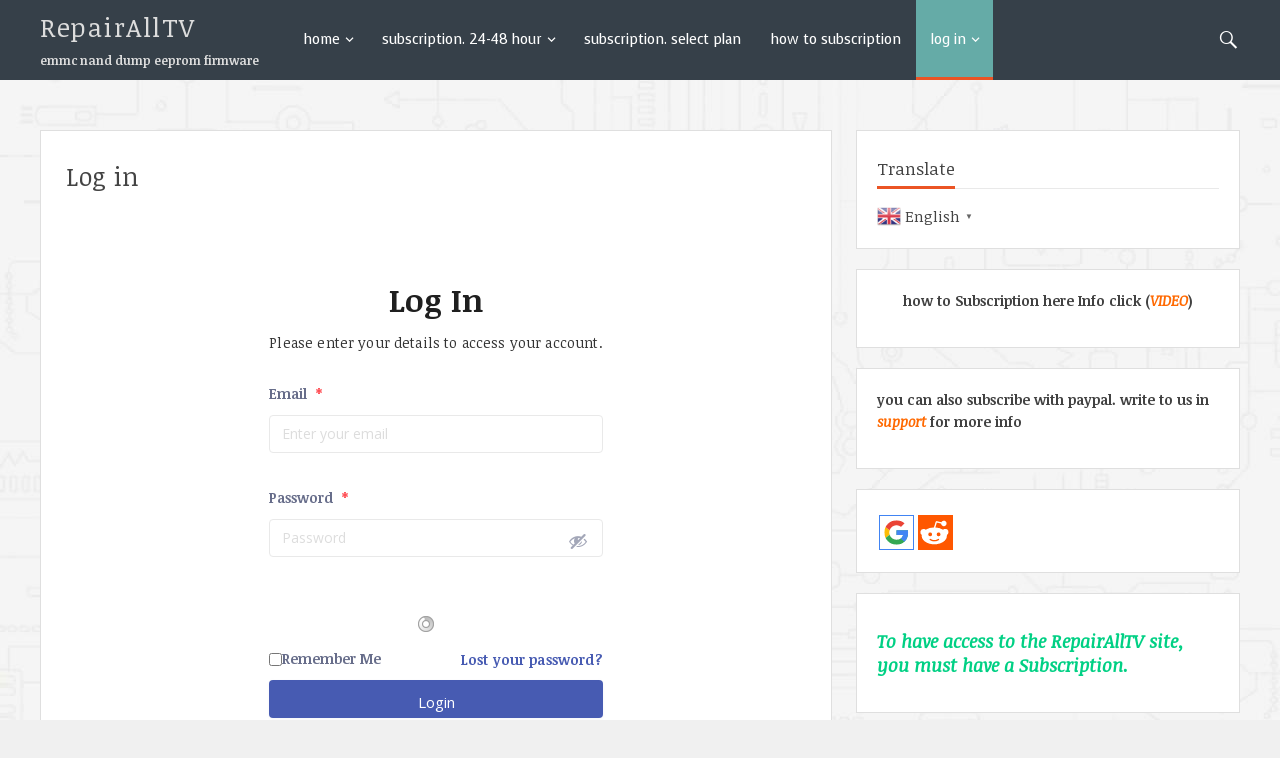

--- FILE ---
content_type: text/html; charset=utf-8
request_url: https://www.google.com/recaptcha/api2/anchor?ar=1&k=6LdX94QUAAAAAKR35aCTaNhwXC-8XlBKNMndlb_u&co=aHR0cHM6Ly9yZXBhaXJhbGx0di5jb206NDQz&hl=en&v=PoyoqOPhxBO7pBk68S4YbpHZ&theme=light&size=normal&anchor-ms=20000&execute-ms=30000&cb=x4dlu2w4olut
body_size: 49262
content:
<!DOCTYPE HTML><html dir="ltr" lang="en"><head><meta http-equiv="Content-Type" content="text/html; charset=UTF-8">
<meta http-equiv="X-UA-Compatible" content="IE=edge">
<title>reCAPTCHA</title>
<style type="text/css">
/* cyrillic-ext */
@font-face {
  font-family: 'Roboto';
  font-style: normal;
  font-weight: 400;
  font-stretch: 100%;
  src: url(//fonts.gstatic.com/s/roboto/v48/KFO7CnqEu92Fr1ME7kSn66aGLdTylUAMa3GUBHMdazTgWw.woff2) format('woff2');
  unicode-range: U+0460-052F, U+1C80-1C8A, U+20B4, U+2DE0-2DFF, U+A640-A69F, U+FE2E-FE2F;
}
/* cyrillic */
@font-face {
  font-family: 'Roboto';
  font-style: normal;
  font-weight: 400;
  font-stretch: 100%;
  src: url(//fonts.gstatic.com/s/roboto/v48/KFO7CnqEu92Fr1ME7kSn66aGLdTylUAMa3iUBHMdazTgWw.woff2) format('woff2');
  unicode-range: U+0301, U+0400-045F, U+0490-0491, U+04B0-04B1, U+2116;
}
/* greek-ext */
@font-face {
  font-family: 'Roboto';
  font-style: normal;
  font-weight: 400;
  font-stretch: 100%;
  src: url(//fonts.gstatic.com/s/roboto/v48/KFO7CnqEu92Fr1ME7kSn66aGLdTylUAMa3CUBHMdazTgWw.woff2) format('woff2');
  unicode-range: U+1F00-1FFF;
}
/* greek */
@font-face {
  font-family: 'Roboto';
  font-style: normal;
  font-weight: 400;
  font-stretch: 100%;
  src: url(//fonts.gstatic.com/s/roboto/v48/KFO7CnqEu92Fr1ME7kSn66aGLdTylUAMa3-UBHMdazTgWw.woff2) format('woff2');
  unicode-range: U+0370-0377, U+037A-037F, U+0384-038A, U+038C, U+038E-03A1, U+03A3-03FF;
}
/* math */
@font-face {
  font-family: 'Roboto';
  font-style: normal;
  font-weight: 400;
  font-stretch: 100%;
  src: url(//fonts.gstatic.com/s/roboto/v48/KFO7CnqEu92Fr1ME7kSn66aGLdTylUAMawCUBHMdazTgWw.woff2) format('woff2');
  unicode-range: U+0302-0303, U+0305, U+0307-0308, U+0310, U+0312, U+0315, U+031A, U+0326-0327, U+032C, U+032F-0330, U+0332-0333, U+0338, U+033A, U+0346, U+034D, U+0391-03A1, U+03A3-03A9, U+03B1-03C9, U+03D1, U+03D5-03D6, U+03F0-03F1, U+03F4-03F5, U+2016-2017, U+2034-2038, U+203C, U+2040, U+2043, U+2047, U+2050, U+2057, U+205F, U+2070-2071, U+2074-208E, U+2090-209C, U+20D0-20DC, U+20E1, U+20E5-20EF, U+2100-2112, U+2114-2115, U+2117-2121, U+2123-214F, U+2190, U+2192, U+2194-21AE, U+21B0-21E5, U+21F1-21F2, U+21F4-2211, U+2213-2214, U+2216-22FF, U+2308-230B, U+2310, U+2319, U+231C-2321, U+2336-237A, U+237C, U+2395, U+239B-23B7, U+23D0, U+23DC-23E1, U+2474-2475, U+25AF, U+25B3, U+25B7, U+25BD, U+25C1, U+25CA, U+25CC, U+25FB, U+266D-266F, U+27C0-27FF, U+2900-2AFF, U+2B0E-2B11, U+2B30-2B4C, U+2BFE, U+3030, U+FF5B, U+FF5D, U+1D400-1D7FF, U+1EE00-1EEFF;
}
/* symbols */
@font-face {
  font-family: 'Roboto';
  font-style: normal;
  font-weight: 400;
  font-stretch: 100%;
  src: url(//fonts.gstatic.com/s/roboto/v48/KFO7CnqEu92Fr1ME7kSn66aGLdTylUAMaxKUBHMdazTgWw.woff2) format('woff2');
  unicode-range: U+0001-000C, U+000E-001F, U+007F-009F, U+20DD-20E0, U+20E2-20E4, U+2150-218F, U+2190, U+2192, U+2194-2199, U+21AF, U+21E6-21F0, U+21F3, U+2218-2219, U+2299, U+22C4-22C6, U+2300-243F, U+2440-244A, U+2460-24FF, U+25A0-27BF, U+2800-28FF, U+2921-2922, U+2981, U+29BF, U+29EB, U+2B00-2BFF, U+4DC0-4DFF, U+FFF9-FFFB, U+10140-1018E, U+10190-1019C, U+101A0, U+101D0-101FD, U+102E0-102FB, U+10E60-10E7E, U+1D2C0-1D2D3, U+1D2E0-1D37F, U+1F000-1F0FF, U+1F100-1F1AD, U+1F1E6-1F1FF, U+1F30D-1F30F, U+1F315, U+1F31C, U+1F31E, U+1F320-1F32C, U+1F336, U+1F378, U+1F37D, U+1F382, U+1F393-1F39F, U+1F3A7-1F3A8, U+1F3AC-1F3AF, U+1F3C2, U+1F3C4-1F3C6, U+1F3CA-1F3CE, U+1F3D4-1F3E0, U+1F3ED, U+1F3F1-1F3F3, U+1F3F5-1F3F7, U+1F408, U+1F415, U+1F41F, U+1F426, U+1F43F, U+1F441-1F442, U+1F444, U+1F446-1F449, U+1F44C-1F44E, U+1F453, U+1F46A, U+1F47D, U+1F4A3, U+1F4B0, U+1F4B3, U+1F4B9, U+1F4BB, U+1F4BF, U+1F4C8-1F4CB, U+1F4D6, U+1F4DA, U+1F4DF, U+1F4E3-1F4E6, U+1F4EA-1F4ED, U+1F4F7, U+1F4F9-1F4FB, U+1F4FD-1F4FE, U+1F503, U+1F507-1F50B, U+1F50D, U+1F512-1F513, U+1F53E-1F54A, U+1F54F-1F5FA, U+1F610, U+1F650-1F67F, U+1F687, U+1F68D, U+1F691, U+1F694, U+1F698, U+1F6AD, U+1F6B2, U+1F6B9-1F6BA, U+1F6BC, U+1F6C6-1F6CF, U+1F6D3-1F6D7, U+1F6E0-1F6EA, U+1F6F0-1F6F3, U+1F6F7-1F6FC, U+1F700-1F7FF, U+1F800-1F80B, U+1F810-1F847, U+1F850-1F859, U+1F860-1F887, U+1F890-1F8AD, U+1F8B0-1F8BB, U+1F8C0-1F8C1, U+1F900-1F90B, U+1F93B, U+1F946, U+1F984, U+1F996, U+1F9E9, U+1FA00-1FA6F, U+1FA70-1FA7C, U+1FA80-1FA89, U+1FA8F-1FAC6, U+1FACE-1FADC, U+1FADF-1FAE9, U+1FAF0-1FAF8, U+1FB00-1FBFF;
}
/* vietnamese */
@font-face {
  font-family: 'Roboto';
  font-style: normal;
  font-weight: 400;
  font-stretch: 100%;
  src: url(//fonts.gstatic.com/s/roboto/v48/KFO7CnqEu92Fr1ME7kSn66aGLdTylUAMa3OUBHMdazTgWw.woff2) format('woff2');
  unicode-range: U+0102-0103, U+0110-0111, U+0128-0129, U+0168-0169, U+01A0-01A1, U+01AF-01B0, U+0300-0301, U+0303-0304, U+0308-0309, U+0323, U+0329, U+1EA0-1EF9, U+20AB;
}
/* latin-ext */
@font-face {
  font-family: 'Roboto';
  font-style: normal;
  font-weight: 400;
  font-stretch: 100%;
  src: url(//fonts.gstatic.com/s/roboto/v48/KFO7CnqEu92Fr1ME7kSn66aGLdTylUAMa3KUBHMdazTgWw.woff2) format('woff2');
  unicode-range: U+0100-02BA, U+02BD-02C5, U+02C7-02CC, U+02CE-02D7, U+02DD-02FF, U+0304, U+0308, U+0329, U+1D00-1DBF, U+1E00-1E9F, U+1EF2-1EFF, U+2020, U+20A0-20AB, U+20AD-20C0, U+2113, U+2C60-2C7F, U+A720-A7FF;
}
/* latin */
@font-face {
  font-family: 'Roboto';
  font-style: normal;
  font-weight: 400;
  font-stretch: 100%;
  src: url(//fonts.gstatic.com/s/roboto/v48/KFO7CnqEu92Fr1ME7kSn66aGLdTylUAMa3yUBHMdazQ.woff2) format('woff2');
  unicode-range: U+0000-00FF, U+0131, U+0152-0153, U+02BB-02BC, U+02C6, U+02DA, U+02DC, U+0304, U+0308, U+0329, U+2000-206F, U+20AC, U+2122, U+2191, U+2193, U+2212, U+2215, U+FEFF, U+FFFD;
}
/* cyrillic-ext */
@font-face {
  font-family: 'Roboto';
  font-style: normal;
  font-weight: 500;
  font-stretch: 100%;
  src: url(//fonts.gstatic.com/s/roboto/v48/KFO7CnqEu92Fr1ME7kSn66aGLdTylUAMa3GUBHMdazTgWw.woff2) format('woff2');
  unicode-range: U+0460-052F, U+1C80-1C8A, U+20B4, U+2DE0-2DFF, U+A640-A69F, U+FE2E-FE2F;
}
/* cyrillic */
@font-face {
  font-family: 'Roboto';
  font-style: normal;
  font-weight: 500;
  font-stretch: 100%;
  src: url(//fonts.gstatic.com/s/roboto/v48/KFO7CnqEu92Fr1ME7kSn66aGLdTylUAMa3iUBHMdazTgWw.woff2) format('woff2');
  unicode-range: U+0301, U+0400-045F, U+0490-0491, U+04B0-04B1, U+2116;
}
/* greek-ext */
@font-face {
  font-family: 'Roboto';
  font-style: normal;
  font-weight: 500;
  font-stretch: 100%;
  src: url(//fonts.gstatic.com/s/roboto/v48/KFO7CnqEu92Fr1ME7kSn66aGLdTylUAMa3CUBHMdazTgWw.woff2) format('woff2');
  unicode-range: U+1F00-1FFF;
}
/* greek */
@font-face {
  font-family: 'Roboto';
  font-style: normal;
  font-weight: 500;
  font-stretch: 100%;
  src: url(//fonts.gstatic.com/s/roboto/v48/KFO7CnqEu92Fr1ME7kSn66aGLdTylUAMa3-UBHMdazTgWw.woff2) format('woff2');
  unicode-range: U+0370-0377, U+037A-037F, U+0384-038A, U+038C, U+038E-03A1, U+03A3-03FF;
}
/* math */
@font-face {
  font-family: 'Roboto';
  font-style: normal;
  font-weight: 500;
  font-stretch: 100%;
  src: url(//fonts.gstatic.com/s/roboto/v48/KFO7CnqEu92Fr1ME7kSn66aGLdTylUAMawCUBHMdazTgWw.woff2) format('woff2');
  unicode-range: U+0302-0303, U+0305, U+0307-0308, U+0310, U+0312, U+0315, U+031A, U+0326-0327, U+032C, U+032F-0330, U+0332-0333, U+0338, U+033A, U+0346, U+034D, U+0391-03A1, U+03A3-03A9, U+03B1-03C9, U+03D1, U+03D5-03D6, U+03F0-03F1, U+03F4-03F5, U+2016-2017, U+2034-2038, U+203C, U+2040, U+2043, U+2047, U+2050, U+2057, U+205F, U+2070-2071, U+2074-208E, U+2090-209C, U+20D0-20DC, U+20E1, U+20E5-20EF, U+2100-2112, U+2114-2115, U+2117-2121, U+2123-214F, U+2190, U+2192, U+2194-21AE, U+21B0-21E5, U+21F1-21F2, U+21F4-2211, U+2213-2214, U+2216-22FF, U+2308-230B, U+2310, U+2319, U+231C-2321, U+2336-237A, U+237C, U+2395, U+239B-23B7, U+23D0, U+23DC-23E1, U+2474-2475, U+25AF, U+25B3, U+25B7, U+25BD, U+25C1, U+25CA, U+25CC, U+25FB, U+266D-266F, U+27C0-27FF, U+2900-2AFF, U+2B0E-2B11, U+2B30-2B4C, U+2BFE, U+3030, U+FF5B, U+FF5D, U+1D400-1D7FF, U+1EE00-1EEFF;
}
/* symbols */
@font-face {
  font-family: 'Roboto';
  font-style: normal;
  font-weight: 500;
  font-stretch: 100%;
  src: url(//fonts.gstatic.com/s/roboto/v48/KFO7CnqEu92Fr1ME7kSn66aGLdTylUAMaxKUBHMdazTgWw.woff2) format('woff2');
  unicode-range: U+0001-000C, U+000E-001F, U+007F-009F, U+20DD-20E0, U+20E2-20E4, U+2150-218F, U+2190, U+2192, U+2194-2199, U+21AF, U+21E6-21F0, U+21F3, U+2218-2219, U+2299, U+22C4-22C6, U+2300-243F, U+2440-244A, U+2460-24FF, U+25A0-27BF, U+2800-28FF, U+2921-2922, U+2981, U+29BF, U+29EB, U+2B00-2BFF, U+4DC0-4DFF, U+FFF9-FFFB, U+10140-1018E, U+10190-1019C, U+101A0, U+101D0-101FD, U+102E0-102FB, U+10E60-10E7E, U+1D2C0-1D2D3, U+1D2E0-1D37F, U+1F000-1F0FF, U+1F100-1F1AD, U+1F1E6-1F1FF, U+1F30D-1F30F, U+1F315, U+1F31C, U+1F31E, U+1F320-1F32C, U+1F336, U+1F378, U+1F37D, U+1F382, U+1F393-1F39F, U+1F3A7-1F3A8, U+1F3AC-1F3AF, U+1F3C2, U+1F3C4-1F3C6, U+1F3CA-1F3CE, U+1F3D4-1F3E0, U+1F3ED, U+1F3F1-1F3F3, U+1F3F5-1F3F7, U+1F408, U+1F415, U+1F41F, U+1F426, U+1F43F, U+1F441-1F442, U+1F444, U+1F446-1F449, U+1F44C-1F44E, U+1F453, U+1F46A, U+1F47D, U+1F4A3, U+1F4B0, U+1F4B3, U+1F4B9, U+1F4BB, U+1F4BF, U+1F4C8-1F4CB, U+1F4D6, U+1F4DA, U+1F4DF, U+1F4E3-1F4E6, U+1F4EA-1F4ED, U+1F4F7, U+1F4F9-1F4FB, U+1F4FD-1F4FE, U+1F503, U+1F507-1F50B, U+1F50D, U+1F512-1F513, U+1F53E-1F54A, U+1F54F-1F5FA, U+1F610, U+1F650-1F67F, U+1F687, U+1F68D, U+1F691, U+1F694, U+1F698, U+1F6AD, U+1F6B2, U+1F6B9-1F6BA, U+1F6BC, U+1F6C6-1F6CF, U+1F6D3-1F6D7, U+1F6E0-1F6EA, U+1F6F0-1F6F3, U+1F6F7-1F6FC, U+1F700-1F7FF, U+1F800-1F80B, U+1F810-1F847, U+1F850-1F859, U+1F860-1F887, U+1F890-1F8AD, U+1F8B0-1F8BB, U+1F8C0-1F8C1, U+1F900-1F90B, U+1F93B, U+1F946, U+1F984, U+1F996, U+1F9E9, U+1FA00-1FA6F, U+1FA70-1FA7C, U+1FA80-1FA89, U+1FA8F-1FAC6, U+1FACE-1FADC, U+1FADF-1FAE9, U+1FAF0-1FAF8, U+1FB00-1FBFF;
}
/* vietnamese */
@font-face {
  font-family: 'Roboto';
  font-style: normal;
  font-weight: 500;
  font-stretch: 100%;
  src: url(//fonts.gstatic.com/s/roboto/v48/KFO7CnqEu92Fr1ME7kSn66aGLdTylUAMa3OUBHMdazTgWw.woff2) format('woff2');
  unicode-range: U+0102-0103, U+0110-0111, U+0128-0129, U+0168-0169, U+01A0-01A1, U+01AF-01B0, U+0300-0301, U+0303-0304, U+0308-0309, U+0323, U+0329, U+1EA0-1EF9, U+20AB;
}
/* latin-ext */
@font-face {
  font-family: 'Roboto';
  font-style: normal;
  font-weight: 500;
  font-stretch: 100%;
  src: url(//fonts.gstatic.com/s/roboto/v48/KFO7CnqEu92Fr1ME7kSn66aGLdTylUAMa3KUBHMdazTgWw.woff2) format('woff2');
  unicode-range: U+0100-02BA, U+02BD-02C5, U+02C7-02CC, U+02CE-02D7, U+02DD-02FF, U+0304, U+0308, U+0329, U+1D00-1DBF, U+1E00-1E9F, U+1EF2-1EFF, U+2020, U+20A0-20AB, U+20AD-20C0, U+2113, U+2C60-2C7F, U+A720-A7FF;
}
/* latin */
@font-face {
  font-family: 'Roboto';
  font-style: normal;
  font-weight: 500;
  font-stretch: 100%;
  src: url(//fonts.gstatic.com/s/roboto/v48/KFO7CnqEu92Fr1ME7kSn66aGLdTylUAMa3yUBHMdazQ.woff2) format('woff2');
  unicode-range: U+0000-00FF, U+0131, U+0152-0153, U+02BB-02BC, U+02C6, U+02DA, U+02DC, U+0304, U+0308, U+0329, U+2000-206F, U+20AC, U+2122, U+2191, U+2193, U+2212, U+2215, U+FEFF, U+FFFD;
}
/* cyrillic-ext */
@font-face {
  font-family: 'Roboto';
  font-style: normal;
  font-weight: 900;
  font-stretch: 100%;
  src: url(//fonts.gstatic.com/s/roboto/v48/KFO7CnqEu92Fr1ME7kSn66aGLdTylUAMa3GUBHMdazTgWw.woff2) format('woff2');
  unicode-range: U+0460-052F, U+1C80-1C8A, U+20B4, U+2DE0-2DFF, U+A640-A69F, U+FE2E-FE2F;
}
/* cyrillic */
@font-face {
  font-family: 'Roboto';
  font-style: normal;
  font-weight: 900;
  font-stretch: 100%;
  src: url(//fonts.gstatic.com/s/roboto/v48/KFO7CnqEu92Fr1ME7kSn66aGLdTylUAMa3iUBHMdazTgWw.woff2) format('woff2');
  unicode-range: U+0301, U+0400-045F, U+0490-0491, U+04B0-04B1, U+2116;
}
/* greek-ext */
@font-face {
  font-family: 'Roboto';
  font-style: normal;
  font-weight: 900;
  font-stretch: 100%;
  src: url(//fonts.gstatic.com/s/roboto/v48/KFO7CnqEu92Fr1ME7kSn66aGLdTylUAMa3CUBHMdazTgWw.woff2) format('woff2');
  unicode-range: U+1F00-1FFF;
}
/* greek */
@font-face {
  font-family: 'Roboto';
  font-style: normal;
  font-weight: 900;
  font-stretch: 100%;
  src: url(//fonts.gstatic.com/s/roboto/v48/KFO7CnqEu92Fr1ME7kSn66aGLdTylUAMa3-UBHMdazTgWw.woff2) format('woff2');
  unicode-range: U+0370-0377, U+037A-037F, U+0384-038A, U+038C, U+038E-03A1, U+03A3-03FF;
}
/* math */
@font-face {
  font-family: 'Roboto';
  font-style: normal;
  font-weight: 900;
  font-stretch: 100%;
  src: url(//fonts.gstatic.com/s/roboto/v48/KFO7CnqEu92Fr1ME7kSn66aGLdTylUAMawCUBHMdazTgWw.woff2) format('woff2');
  unicode-range: U+0302-0303, U+0305, U+0307-0308, U+0310, U+0312, U+0315, U+031A, U+0326-0327, U+032C, U+032F-0330, U+0332-0333, U+0338, U+033A, U+0346, U+034D, U+0391-03A1, U+03A3-03A9, U+03B1-03C9, U+03D1, U+03D5-03D6, U+03F0-03F1, U+03F4-03F5, U+2016-2017, U+2034-2038, U+203C, U+2040, U+2043, U+2047, U+2050, U+2057, U+205F, U+2070-2071, U+2074-208E, U+2090-209C, U+20D0-20DC, U+20E1, U+20E5-20EF, U+2100-2112, U+2114-2115, U+2117-2121, U+2123-214F, U+2190, U+2192, U+2194-21AE, U+21B0-21E5, U+21F1-21F2, U+21F4-2211, U+2213-2214, U+2216-22FF, U+2308-230B, U+2310, U+2319, U+231C-2321, U+2336-237A, U+237C, U+2395, U+239B-23B7, U+23D0, U+23DC-23E1, U+2474-2475, U+25AF, U+25B3, U+25B7, U+25BD, U+25C1, U+25CA, U+25CC, U+25FB, U+266D-266F, U+27C0-27FF, U+2900-2AFF, U+2B0E-2B11, U+2B30-2B4C, U+2BFE, U+3030, U+FF5B, U+FF5D, U+1D400-1D7FF, U+1EE00-1EEFF;
}
/* symbols */
@font-face {
  font-family: 'Roboto';
  font-style: normal;
  font-weight: 900;
  font-stretch: 100%;
  src: url(//fonts.gstatic.com/s/roboto/v48/KFO7CnqEu92Fr1ME7kSn66aGLdTylUAMaxKUBHMdazTgWw.woff2) format('woff2');
  unicode-range: U+0001-000C, U+000E-001F, U+007F-009F, U+20DD-20E0, U+20E2-20E4, U+2150-218F, U+2190, U+2192, U+2194-2199, U+21AF, U+21E6-21F0, U+21F3, U+2218-2219, U+2299, U+22C4-22C6, U+2300-243F, U+2440-244A, U+2460-24FF, U+25A0-27BF, U+2800-28FF, U+2921-2922, U+2981, U+29BF, U+29EB, U+2B00-2BFF, U+4DC0-4DFF, U+FFF9-FFFB, U+10140-1018E, U+10190-1019C, U+101A0, U+101D0-101FD, U+102E0-102FB, U+10E60-10E7E, U+1D2C0-1D2D3, U+1D2E0-1D37F, U+1F000-1F0FF, U+1F100-1F1AD, U+1F1E6-1F1FF, U+1F30D-1F30F, U+1F315, U+1F31C, U+1F31E, U+1F320-1F32C, U+1F336, U+1F378, U+1F37D, U+1F382, U+1F393-1F39F, U+1F3A7-1F3A8, U+1F3AC-1F3AF, U+1F3C2, U+1F3C4-1F3C6, U+1F3CA-1F3CE, U+1F3D4-1F3E0, U+1F3ED, U+1F3F1-1F3F3, U+1F3F5-1F3F7, U+1F408, U+1F415, U+1F41F, U+1F426, U+1F43F, U+1F441-1F442, U+1F444, U+1F446-1F449, U+1F44C-1F44E, U+1F453, U+1F46A, U+1F47D, U+1F4A3, U+1F4B0, U+1F4B3, U+1F4B9, U+1F4BB, U+1F4BF, U+1F4C8-1F4CB, U+1F4D6, U+1F4DA, U+1F4DF, U+1F4E3-1F4E6, U+1F4EA-1F4ED, U+1F4F7, U+1F4F9-1F4FB, U+1F4FD-1F4FE, U+1F503, U+1F507-1F50B, U+1F50D, U+1F512-1F513, U+1F53E-1F54A, U+1F54F-1F5FA, U+1F610, U+1F650-1F67F, U+1F687, U+1F68D, U+1F691, U+1F694, U+1F698, U+1F6AD, U+1F6B2, U+1F6B9-1F6BA, U+1F6BC, U+1F6C6-1F6CF, U+1F6D3-1F6D7, U+1F6E0-1F6EA, U+1F6F0-1F6F3, U+1F6F7-1F6FC, U+1F700-1F7FF, U+1F800-1F80B, U+1F810-1F847, U+1F850-1F859, U+1F860-1F887, U+1F890-1F8AD, U+1F8B0-1F8BB, U+1F8C0-1F8C1, U+1F900-1F90B, U+1F93B, U+1F946, U+1F984, U+1F996, U+1F9E9, U+1FA00-1FA6F, U+1FA70-1FA7C, U+1FA80-1FA89, U+1FA8F-1FAC6, U+1FACE-1FADC, U+1FADF-1FAE9, U+1FAF0-1FAF8, U+1FB00-1FBFF;
}
/* vietnamese */
@font-face {
  font-family: 'Roboto';
  font-style: normal;
  font-weight: 900;
  font-stretch: 100%;
  src: url(//fonts.gstatic.com/s/roboto/v48/KFO7CnqEu92Fr1ME7kSn66aGLdTylUAMa3OUBHMdazTgWw.woff2) format('woff2');
  unicode-range: U+0102-0103, U+0110-0111, U+0128-0129, U+0168-0169, U+01A0-01A1, U+01AF-01B0, U+0300-0301, U+0303-0304, U+0308-0309, U+0323, U+0329, U+1EA0-1EF9, U+20AB;
}
/* latin-ext */
@font-face {
  font-family: 'Roboto';
  font-style: normal;
  font-weight: 900;
  font-stretch: 100%;
  src: url(//fonts.gstatic.com/s/roboto/v48/KFO7CnqEu92Fr1ME7kSn66aGLdTylUAMa3KUBHMdazTgWw.woff2) format('woff2');
  unicode-range: U+0100-02BA, U+02BD-02C5, U+02C7-02CC, U+02CE-02D7, U+02DD-02FF, U+0304, U+0308, U+0329, U+1D00-1DBF, U+1E00-1E9F, U+1EF2-1EFF, U+2020, U+20A0-20AB, U+20AD-20C0, U+2113, U+2C60-2C7F, U+A720-A7FF;
}
/* latin */
@font-face {
  font-family: 'Roboto';
  font-style: normal;
  font-weight: 900;
  font-stretch: 100%;
  src: url(//fonts.gstatic.com/s/roboto/v48/KFO7CnqEu92Fr1ME7kSn66aGLdTylUAMa3yUBHMdazQ.woff2) format('woff2');
  unicode-range: U+0000-00FF, U+0131, U+0152-0153, U+02BB-02BC, U+02C6, U+02DA, U+02DC, U+0304, U+0308, U+0329, U+2000-206F, U+20AC, U+2122, U+2191, U+2193, U+2212, U+2215, U+FEFF, U+FFFD;
}

</style>
<link rel="stylesheet" type="text/css" href="https://www.gstatic.com/recaptcha/releases/PoyoqOPhxBO7pBk68S4YbpHZ/styles__ltr.css">
<script nonce="pdO9crySUsq1lXYgZoyXpA" type="text/javascript">window['__recaptcha_api'] = 'https://www.google.com/recaptcha/api2/';</script>
<script type="text/javascript" src="https://www.gstatic.com/recaptcha/releases/PoyoqOPhxBO7pBk68S4YbpHZ/recaptcha__en.js" nonce="pdO9crySUsq1lXYgZoyXpA">
      
    </script></head>
<body><div id="rc-anchor-alert" class="rc-anchor-alert"></div>
<input type="hidden" id="recaptcha-token" value="[base64]">
<script type="text/javascript" nonce="pdO9crySUsq1lXYgZoyXpA">
      recaptcha.anchor.Main.init("[\x22ainput\x22,[\x22bgdata\x22,\x22\x22,\[base64]/[base64]/[base64]/[base64]/[base64]/UltsKytdPUU6KEU8MjA0OD9SW2wrK109RT4+NnwxOTI6KChFJjY0NTEyKT09NTUyOTYmJk0rMTxjLmxlbmd0aCYmKGMuY2hhckNvZGVBdChNKzEpJjY0NTEyKT09NTYzMjA/[base64]/[base64]/[base64]/[base64]/[base64]/[base64]/[base64]\x22,\[base64]\\u003d\x22,\x22QylxwrFaw5NUAsKPXMKAdSE+IAHDusKIZhkOwqURw6VXKMORXlIywonDoy9ew7vCtUZawq/CpMKAQBNSdFMCKw4hwpzDpMOEwoJYwrzDrEjDn8KsMsKZNl3DmsKAZMKewqXChgPCocOyTcKoQlrCpyDDpMOREDPClBzDl8KJW8K5E0shb3JXKE/CjsKTw5shwoFiMDVlw6fCj8K3w5jDs8K+w7jCtjEtKMOPIQnDphhZw4/[base64]/DtcOyw4PCji/CqcO+w7zCt8OvS8OACVfCpMKtw5LCnBcKZ3vDsWPDliPDs8K3TEV5e8KHIsOZB1o4DAsAw6pLWx/Cm2RJB2NNK8OqQyvCsMOqwoHDjgkzEMOdQjTCvRTDpMKLPWZmwp51OUzCtWQ9w73DkgjDg8KrcTvCpMOPw64iEMORL8OibGHCjiMAwrjDrgfCrcKDw5nDkMKoAVd/wpBgw4orJcK5J8OiwoXCnF9dw7PDjxtVw5DDp27CuFcpwqoZa8OdW8KuwqwPFAnDmA8ZMMKVIWrCnMKdw655wo5Mw5YKwprDgsKpw43CgVXDonFfDMO+ZmZCQUzDo25qwprCmwbCjcO0ARcfw7khK3h0w4HCgsOlMFTCnXYFScOhIsKJEsKgYsOswo94wp/ChDkdHXnDgHTDiVPChGtCfcK8w5FnJcOPMGQKwo/DqcKLKUVFQMOZOMKNwrTCkj/ChCYvKnNMwqfChUXDhVbDnX57BQVAw5jCq1HDocO8w7oxw5pHT2d6w4wsDW1VMMORw50ew4sBw6Nowr7DvMKbw63DgAbDsB7DlsKWZEtxXnLCqMOowr/CukLDhzNcQDjDj8O7dMOIw7JsSMK6w6vDoMKLPsKrcMOkwoo2w4xJw5NcwqPCnWHCllouXsKRw5Naw7IJJHF/wpwswo3DiMK+w6PDlVF6bMKJw4fCqWFywoTDo8O5bcORUnXCqxXDjCvCosKhTk/DncOIaMORw41FTQILQBHDr8OOfi7DmkoSPDt+NUzCoVTDh8KxEsODHMKTW1/DrCjCgBzDrEtPwqkXWcOGSsOvwqzCnnUUV3jChcKuKCV/w5JuwqoVw58gThwuwqwpFH/[base64]/EsK5w6lKU0hPw59XIcOebD4mdGjCj8OMw4cBLE9KwolPwo7DrGDDi8OIw4PDv1IOAD8aeVw/w7FtwpZ1w6IiO8KBQMOpNsKHa2YwBT/[base64]/[base64]/CijlLw60UTRsTwpAuw7LCvsKEwpdEw5fCisOLwqsywqwww78cHVHDm0l6BBIewpEPXSxVOMKWw6TCp0pHN20bwoDCm8KyNSVxFgM0wqrCgMKiw6jCs8KEwqEIw6PDv8O2wpVYc8KBw57DosK7wqfCjlFfw6vCm8KOTcO/FsKyw6HDlsORXcOodB8nSDjDvjIXw4AcwoDDu3fDrh3Cp8O0w7HDhhXDg8O5bifDmDlswqAFNcOkGXbDjXTCkV9IM8OnDBXCjh9Cw5/Coz84w6fCsCfDsV1EwpJ/[base64]/Om1ow5t4ScKWfnbDuH/Dml5tdXPCn8KRwq9mMUDCl1XDsGzDj8OnIMO8dsOxwo5aKcKcecKjw4Qkwq7DohFkw68tK8OAwqbDs8O3acOUR8OFShDCnMKVZcOyw69/wohLG0pCVcOvwpfDuW7DqEjCjEDDtMOJw7RqwpZ2wpHDt2d1DVZjw7ZJUiXCrQcWcwbCnAzCp2RXH08gLGrCkcOfDcOqcMOJw6PCvBvDj8KXJsOow4hnW8KmZH/CvMKAO0VHGcKBD2/DiMK8XBrCp8KHw7HCj8OXXMK+dsKnJlF6NAbDl8KnEgHCgcKTw4/DnMOzeQLCogIYJcKhYFnCpcKmw4QWA8Kpw4JzC8KOOMKzwqzDu8K9w7PCp8O+w54LccKHwrYcIBo8wrzChMObJg5hcA91wqEFwrRgXcKwe8O8w79ROsOewo8sw6R1wqTCl04lw4NGw60UF3Q4wrDChEtKRsORw4NNw6I/w6BLLcO3wonDgcKlw5JtUcOTAXXDjQHDs8OXwqDDqHHDuxTClMKRw4vDoiPCuzrDmVrDjcKLwpzCtsOQDMKNw6IiPcO8PcKlFMO4LcKDw4MXw78Qw43Dj8KRwrtiFcK3w7nDvzhLZsKLw79Ew5cow5xtw5NvUsKVNcO7HsOqcRw/bkV8eivDkQXDm8KkPsODwrZyRQMTGsOxworDkDXChFhuIMK2w5/DgMOuw4TCosOYIcKmw4LCsDzCkMOhw7XDu0oENcKYwrttwodjwoJPwqBNwq91wplSM1xtOMKMbMK0w5RkbsKJwqbDmsKaw4bCvsKbGMKrAjjDgMKeQQtYLcO0UhnDq8K7QMOwASxSI8OkJCInwpTDpjcmc8K/w5wmw6DCusKlwpDCtsK8w6fDpBrDg3XCqcKqOQYoQGoMw4zCjFLDv1/CtGnChMOrw4QGwq5/w5NMfn1QTB3Ct0Awwq4Nw4hiw6TDmjPDvhfDssKvMk5ew6LDscO3w5/CmyPCm8KAUsOUw7N+wrk6cB1eVcOvw6TDu8OZwqTCicOxI8O7Nk7Cjhx/wrHCkMOeG8O1wrNswqcFYMOnw4MhXjzCnsKvwo1vVcOEGhjCg8KMdQBpKF0BHE7Cgk9HN0jDucKWMU5WT8KcTcKGwqfDuWfDvMODwrQpw7LCvU/CusKrDTPCvsOMGcOKCUXDizvDvGlbw7tzwpBew47CjUjCjMO7QH7DpcK0LUnDhHTDim0Gwo3DiSMuw5xyw7fCrh4xwqYpN8KYCMOUwpfDiwICw7vDnMOOX8OlwoJVw7hlwqPCuD5WNkjCuHbCtsKuw6bClkfCt18eUigqOcKHwrZEwqPDpsOpwrTDuFzCnCMJwrM/[base64]/Dr0jCrFnDpcKOwr4KUWU7w7kCwrYPU8OLAcKGwpzCtFnClHXCuMOcaHtIKMK2wq7CqcKlwqfDucKzeRAwF13Dg3bDrMOgc3FTIMKkYcO/w7TDvMO8CMK9w5MPfsKywqMbFcOVwqfDkgdlwo/CrsKSVcKgw6A8wpZKw5TCmsOSFMKuwoxDwo7DvcOYFVnDnVVtwofDj8ORW33DhjjCu8KlYcOuPhPDi8KuasO5LgMPwqIUA8KmJXEKw5oXaWkuwrg6wqZqIsKJPcOpw5MZQkPDsUXCvBkAwr/DksK1wo9qJcKIw5nDiA3DsBPCrFN3NsKtw53CjhjClcOpCMOjH8KHw6x5wohuIkRxL0nDpsObMjHDn8OQwofCnsORFmAFa8Knw5UrwozCokBTaC1WwqJww68KO0dwR8Oiw59BQ2TCgGjDqiYHwqvDt8O0w4c1w4nDgRBiw5fCv8KvTsOhEkUzQgsiw7rDqkjDmig/DhjDvcOLFMKWw7gcwpxALcONw6XDs1/Dpkxhw5IFL8OuTMKiwp/[base64]/w5HDpnXDgcKWwqYtwrfDnzg8ahYUb8OqwqoDwpDCnsKmccOPwqjDu8K6wrPClMOvdnkKJ8OPA8KkSy48JnnCizxQwpA3VkvDncKoSsOpVcKZwokjwrHCpyZAw5/[base64]/[base64]/DkMO0WMOxwozCpTEHS0jClynDiVbCkzQSVD7CmcOkwq8zw5PCssKxIkzDon9iaXLDjMK6wo/DiFPDvcODPQrDjMOCMV9Ow4xVw7HDv8KIM0nCrMOxMxYBQsK/Eg7DnSjDmcOrH1DClzI2UsKOwqLChcOkb8OMw4/ChAVOwrxmw6lnCT7CvsOENsOvwp9oMBkgDWg5JsObXyBIUiLDtBRUHyFOwoTCqg/Cj8Kdw5zDhMO8w5MBABTChsKBwoElSiTCicOwYQ8wwqwtY2l/CcKqw7TDucKhwoZtw4ojWxLCm15JOsKAw4ZyXsKHw4Iwwq5/bsKzwrIDFgUmw5U/asKFw6haworCvMOdHw3CjcKwbn4jw7w/w6BkZCDCq8OZHlrDriFJTG8rdBRLw5EofmfDvgvDrcOyPSxfIsKLEMK0w6N3VADDpGHCil9swrArCiHCgsONw4LCvTrDr8OMV8OYw4EbTCVbPDzDvh1mwqjDlMObBTnDp8K+MxBjZ8Ozw6XCrsKIwq/[base64]/Q8Orc8KGw4HCiXvDssKbK8OlNmrDpiXCjsOKw4rCtUpCWsOVwqJXB3QdXWjDrWZkdcOmw5FmwrQbPH/[base64]/DqFvDqD7CoBNsw6Npw47CmBYww5/CvTAVIGrCjnUmb2TDnicNw5jChsOyFsOiwqjCtMKKM8KqAcK2w6pmw715wqvChSXCswoSwpDCqwhdw6vClCnDhMOICcO9alc/MMOMGRIGwq/Cv8Okw6N6YcKCYnHCnh/DoznDmsK/HhB0VcObw43CkCHCn8Olw6vDu35JXEPCn8Olw6HCt8OCwobCqjNpwonDi8OTwopWwr8Lw6oKF3s4w4XDksKkBwHCt8OafjXDl37DocKwZWQxw5odwphqw5lXw5/[base64]/DljBwIcKGTcOrGcO4w4NeJTlVwqlGOCcWZMO4ZCgYMMKjVnouw6nCqDgCJDdMbsO8wpUXT33CpsOtA8OawrTDghgIaMOqwowDdMK/HjZJw55qTDXDncO8csO8w7bDokrDrjUBw5xqWMKVwp/ChUlbbMKewoBOF8KXwolUw4HDjcKLNT7DksKrXkPDhBQ7w5VsUMKVRsOWFcKPwqhpwo/DrAQIw6cOw4ldw4APwqYdUsKCF3duwo1awqx/CSLCrMOow63CgA8Fw6NJfMOxwo3DmsK1eh1Cw7bCpmrCnj3DoMKDdgQcwpnChmk4w4bCmAdJY23Dt8Ozwqg+wrnCrMOjwpIewo46UcKKw57CtkHDh8O0wobDu8KqwqMBwpJRHC/ChUpswpJcwop1BwXDhDdqIcKoF0s3CBXCgMObw6bCn2fDqMKIw45gH8O3f8KuwqxKwq7DvsKsMcKsw6EfwpAAw6hdL0rDig4ZwogowopswrfDisOQcsK/wpfDtmkowqoqasOEbm3ClyhOwr0TJXxrw4zCmmB4RsKBRsOPe8OtIcK6dVzChirDhsOcN8KEI0/CiVXDgMK7O8OUw6BYdcObSMOCw4nCpsKjwotVOMKTwr7Duz3DgcOVwqPChsO7Z0k5KyfDrE3DuwoGA8KVOx7Dq8K2w6ofHy84wrTDusKFUDLDoVxew5bClQ8bUcKybcOfw6NLwo1cRQkTw5TCoxDChcK0WGQRXTYAPT/Cm8OkWyPDiDLCnUMBRMOpw7bCvMKrBQJBwrEMwoHCsAg9Y2LCsQs9wqNNwrFrWBclEMOOwpPDusKcwoF8w5LDk8KgEC/CvsOlwplmwpvCjm/CgcOxFxjCk8K3w5Bew6dDwrXCs8Kswpgqw6/CsmDCvMOpwpUyLRbCqMKAZmzDgH4+akDCvsOyAMKUf8OOw6NQL8KBw6NWQFB5OnPDsg91BTAHwqB5Fk9McCYySUc0w5spw5QiwoMpwr/[base64]/wpN8w6jDogvCiMKmHA4Iwoc2woLDpcKzwobCjsK/wrBew6rDrsKhw5DCicKKwprDuVvCp3NJKRAQwqvDkcOnw5QYCnQ3QRTDrDgUIcKpw6hhw4PCg8K/w6HDj8OQw4sxw6lYJcOVwo8Sw4lmL8OMwrPCm1/CvcKAw5HDpMOvT8KSVMOzw49YPMOvecOHTVnDk8Kyw7fDiC/[base64]/[base64]/fQ7Du8KewoA9FsKyw6d8w4ETYDRxasOnD17Dvg3CuMOBMMOuKSvDosOPwqJ/wottwqfDq8ObwrrDpHAdw44swq47Q8KtHsOfax8iHsKEw63Cqx13UVzDqcO1SS05BMKUUTkVwrFdE3TDusKWF8KXcAvDgWzCmH4cPcOWwrIadTQKNmbDg8K6FWHCksKLwp15f8O8wofCqsOcU8KUTMKQwpfCmsKAwpDDnjRiw5DCvMKwbsKwccKTecKBAm/CqmXDs8O/[base64]/DrcOuwpESOgnCjljChMO5fX3CoMO/[base64]/DpHDClMOMwrHCsQlAwpfDqknDsl8xQAvDkFkffBvCqsO3DsOfwpsXw5gAw6YKbjJGBWvClcKjwrfCumUDw4PCrDjChSrDv8K/wodIGG8IdMOLw53DgsKtEsK3w5gRwqgAw6J1BsKtw7FDw4EGwo8DBcKWSTUuA8Klw6Jqw77Dq8O+woRzw4PCjh/CsRTDpcOGX09hEcK+MsK/PVBOwqB2wo1Jwooxwq9zwq7CngLDvcO/[base64]/TRJRY1tYPsK5cmjDgcK5T8OCZ8OAw40Kw7VbFBolQsOJwpPDswtcJMKYw5XDssObwo3DqAoewpDCoWNjwq5pw5x1w5LDgsOZwrdpVsKAJ149WRfChQt6w5JECnRGw6fCmMKqw77CvU04w73Dv8OsAD/[base64]/DtsOSdMKGYURsUk53wphrV8Khwo/[base64]/w44lwp3CkUdPfsObLHTCtcKlHlTChsKKMCFPwplgw7MERcKbw53CisONIMOyXSdcw7LDt8KPw5lJa8KRwroDwoLDqAJFAcOtVxLDpsOXXzLDnHfCh1DCmcKnwprCjMOuFzLCtsKoPhkkw4h/HWMvw6c+S2fCpB3DrSU0MsOWWMKrw4vDn1jDrMOkw5DDhHvDmX/DrkPCvMK3w4oww4MZAWY0LcKKwq/Cm3XCpsO1w4HDuGVLDxAAQH7DlxBOw5zCoXB4wqRmNArCnsKrwrvDgsOOXiHDuQLCnMKUT8OOFk0RwonDjsO4wrnCtEsQAsOZKMOQwpPCgWTCvB3DgWHChD3CjCslLMKzPwZIJQUYwqxuQ8OBw7clQ8KCbTU6KXfDugPDl8KPDQPDrzoTEcOoG2/CscKeMCzDocKKRMOFE1t9w6nDjsO0XR/CnMOyNW3Dt18hw4Z9w7l2w54/w50PwpEuTUrDkUvCvsODKy85FD7CgMOrwqwubwDCqsK+QV7ChGzDlsONcMKlE8O3NcKDw7kXwpbDoWDCpCrDmiB5w6rCh8KycwJMw5Mtf8O3WsKRw6dPKcKxZEFzUHR+wog3Nx7CjC/CtcOjdVXCucOJwp/[base64]/[base64]/Dpi3CizrCl8Kdw7/CowhDWMKbworDh1JiKivCsS43w6dIFMKcDHUVNXDCtGMew5Zlwo3CtTvCgHIgwrJwFjfCrFDChsO+wpp4TSLDqcKcwqzDucOKw5AUAMOZIDHDkcOYGgBlw7YjeDFXaMOeJMKxHW/DtDU6WGjCl05Lw4gJCmXDhcOdMcO4wrHDsEnCi8O1woLCmcKwI0U2wr/CmMKow75vwqVwNsKmPsOSQcKhw6ZPwqzDvD3CtcOjHhTCvF3CpcKoOybDncOvXcO7w5LCuMOmwrovwrl6a3HDvMOqMSMIwovCugrCsG7CmFUrCixQwqjCpWo8MXnDm0jDj8OPRjB/[base64]/NAfCrsKYJcKNwqrDrEIYAWfDnizCpMOBw6V4P8OJHcOvwrZlw7hCNl/CscOjYsKjJA0Fw5/DuAwZw7EhTjvCizQmwrl0wpNlw4g7Qx/Cgg7CicO3w6HDqsKcw67Ds1/DnsO+w49FwpVGwpQzXcKDOsKTa8OKXhvCpsO3w6bDgT3CvsKEwq4Ow4bDtXvCmsKuw7/Du8O0w53Dh8OXUMK8O8KBYkUxw4Mfw5tsKGjCi1PDmmLCr8O4woZeYsO2CWY/wqchLMKNMzUCw7zCp8KBw4rCnsKSw74CS8O7wqLCkAnCk8OXUsOabDHDpsOFLDLCj8Kdw49iwr/CrMOnwoIjPB7CkcKmQGIww7DDj1Fgw4jDokNocS15w5Bfw7YXc8OyDyrCj3PDr8Kkw4rCsAsQwqbDusKMw5/Cj8OvcMO4eUHClMKQwoPDjMOtw7BxwpTCtQ45bGdTw5/[base64]/DnsKHc8KXw58sw43DlkfDm1Qxw6fDv07CgMO6e1RrQ1FMZHXCkExswo/DmUvDvMOgw6jDmjfDscOQX8KiwqDCr8OKPMOdCzzDsgwxYcKrRh/DosOgYMOfCsOpw5nDn8KPwqwUw4fCqVfClW9xIGofURvClxrDusOEAMOmw5nCpMKGwrvCssO2wpNbbXwkYQN0bSQYZ8O2w5LDmhPDqQgmwodUwpXDqsOqw7MIwqPCjMKPby4Uw4cWMcK/dQrDg8OPJcKeZjVPw5bDmy3Di8K/QG8OAcORwoXDiRoFwo/Du8Onw6Ndw6jCoyRSFsKrU8OAHHTDk8KBVVB6woAbf8O/[base64]/N8KSwr0iw4/[base64]/DghPDjnbDqgYywojDiHXDu18uAMO5MsKfwpvDnQHDjD3Dj8Kjwrsrw4F/QMOkwpg2wq4jaMK2wqAPKMOabll/M8OEGMOpdQpHw701wrrCusOKwphvwrTDoBvDixtQTTTCizPDsMKkw7M4wq/DiSPCpB0xwprCt8Ktw7/CsUgxwpzDpmTCscKSXcKOw5XDssKcwr3DrF0vwo53wojCpsOvH8KBw63CnBwtVghVYsOqwoZqenQ2wrxcNMKmw7/CssKoERfDucKcUMK+QcOARXIgwpLCmcOqem3CgMK9JB/ChcKGUcOJwpEIZGbCtMKFwobCjsKDdsKdwrwrw5whXRAAaQNuw4DCn8KTSERwRMOEw7LCncKxwpBfwoDCoQMyOMOrw5pHD0fCqsKdw5fCmFfDsCnCmcKdw4RQRRt0w4sDwrPDiMK4w5B4woHDgDl/wrzDm8OXKHdswpZ1w4cYw78yw7o0d8O2wohiBnUXEBXCqgwfQgQ+wr/DkRx4Nx3DpArCuMK2GsO3T1LCjkl/LMKywo7Cri1Pw5TClDLDr8ONXcKhOm0QXsKSwqQbwqEoMcO7AMObFxvCrMKpaGB0wofDgkkPK8O6w47DmMOYw47DlcKCw4x5w6YWwoZhw69Fw5zClGUzwqpLAVvCk8OkesKrwrJBw5HCq2Vgw4ocw6HDsmrCrgnCicK/[base64]/OCnDjMOEHsKAwoIecsKIEcKjRcK4wp09cQkWbVnCo8KEw7sowp3CvMKPwp4Nwptnw4hvTcK1w5EYfcKlwp4dWDLDgAlqcy/CsXbDkwIcw6rDiiDDmMKyw7zCpBcoVMKSdmUyWsOYQ8K5w5TCiMOCwpElw47ClcK2CxLDvhBOwoLDlWAkfMK7wpN6wqPCtyTCs39VaRsmw4XDn8Omw7dmwr50w4vDvsOrAhLDrsOhw6YVw4N0NMOHblHCr8OlwpPCgsOtwozDmXokw5vDijsUwp4bAy/[base64]/[base64]/DtsOJwrLCqA/DuzFIUC4YHmjCnnfCmcKDUBlmwrnDlsKNIhciLsOcDm8VwpRhw7MrZMOIw5jCnRobwqAIFHfCshfDkMObw48rOcOGSMOCwr4YZQ3Dp8ORwoHDlsOMw6/[base64]/esOnw7lNOcKpR8OCwr/DrDADwrTDhcOZEMK7wqJzG3NKwpdww5nCscOkwqPCsT3CnMOBQzLDqcOtwonDj2QUw6l/wqtwesKSw4VIwpTCgR4rYxdbwoPDshbCuzggwrIzwrjDg8K2J8KBwo0nw5ZmacOvw4prwpQrw47Dq3rDgMKSw7p3KiVXw6hCMyfDqU7DpFVTKCBrw55qGmJ6woA3LMOYQMKWwqXDnnrDrsKSwqfCh8KMwqBWSC7Cj1Y1w7QIA8O0w5jCs1JtWETDnMKIYMOLBlU/w7PCvFHCpGwZwopqw4XCtsO1YjZxLXBSd8OYWcKVLMKew43CnsOcwpUGwrosX1bCpsOsOik+wp7DicKMagQaWsKiIFfCvnwmwoUYCsOzw50hwptVHVRuNRgQw7YrDMKXw5DDg3kVYhLCmsKjUmbCvMOow4tsBhArMm/DkGLChMK8w6/DrcK2IsObw4Ekw6bCsMORDcOyasOwKUZ2wrF+NMObwrxNw6jCjUnCmMOZPMKJwofCh2PCvkjCvsKGRFRGwqY6URvCsUzDuxHCv8KqLC52wrvDjEzCqcOVw5fDm8KRMCkjKMOMwpjDnH/DjcKXNE9gw5I6wpLDlQDDuCZxKsOmwrrCm8OhYhjDhsKAXmrDo8OzQnvCrsOLHArChm0ob8KrXMO9w4LCl8OGwpDDqUzDkcKBw550YcOBw5RWwqnCqSbCgifDocK5IyTChhXClMO1JmbDvsOew5TDuV1YOsKrXDXDhsORd8O1IcKaw6kywqdgwo/Cl8K3wqvCmcK0wrt/w4nDk8ONw6zDr0PDqwRwDjQRbzhowpdqJ8O1w7xMwpzDkicqCUrCpWgmw4MJwr9Hw6LDtjbCp1VFw7fCi2BhwpnDgTjCjFhfwqYFw68sw487Xl7CgcK7dMOWwpDCicOFwqFlw7ZpNw9fDxxvB2LDsh5DIsOxw6rChi9/GwbDhjcNQMKnw4LDiMK4TcOow6pgw5AMwqrClRF/w7sJPApCDhRsa8KCDMOKw7QhwoXDlcKHw78POcKgwrpyFsO+wot3BCEGwpZNw77CpsKlcsOBwrHDlMOcw6PClsKyT08zMj/CgSJ8KcOdwofDjgTDujzDtDTDqsO2wqkAPi3DvF3Du8KuIsOmwoEqw7Uuw4TCu8OLwqhGch/ClztqcS0CwqbDgcKfCcKKwo3CqS0KwokjGmTDkMOGRcK/OcKnasKRw7fCi29Ww6/Cn8K3wrAQwqzCjG/[base64]/DqsK6w5cZwpnCgQ1ywqfCrlLDnA/DgsONwrjDjnwCw67DpMKZw7bDrXPCu8Kzw7jDjMORUsKkPQwdGcOEW1F+PkV9w49xw5rDlkPCnnLDuMOoGQLCt0vCusKZKsK/wonDpcO/w7MmwrTDvkbCjD9tZn5Cw7fDrAHDmsOrw4zCsMKRfsOjw7cLGjBGwp9sMkFYAhpYGcO8F0LDucKLSlcYwoA/w77Dr8K0c8KWQjbDkDVlwqkrNW/CllA2X8OwwpfDrzTCp2cgcsONXjAowpfDi2oiw5kUQsOvwq3Co8OGecO4wobDhQ/DnHJUwrpzw5bDucKowoN8JcOfw47Dn8K4wpEuNsKNCcOxdH3DozfCjMKXwqNxEMO1IsOpw5sCA8K9w77CtnQvw6fDrgHDj1sZGgJwwpEoR8Kzw77Dp3bCicKfwpDDjiYpG8O1b8KWOlfDixPCgB4IBAXCm35dM8ODJwjDpMOYwrFqS3PCoD/ClA3CisOiQ8KOJMKhwpvDqMKHwpd2F2JUw6zClcOvDMKmHTIFwo8bw6vDlFcjw4vCocK5wpjClMOIwrcOPVZHHcOracOvw6XDvMKYVg7DmMK2wpsJSMKlwpR9w5gbw4nCucO1LcK0AU1zbcKOQwbCksKGID5TwpY7wp4xQMOvScKrZTRMwqRDw6bDl8OGO3fDksK/wrbDiSo+H8OtenZZFsOYFSbCosOSfMKMRsKcKhDCqCvCscO6S2YiRSgrwrUwTAt0w7rCvAHCvDPDqyvCgRtCP8OuOnAPw6x8wpXDo8Kaw4TDoMKISXh7w4jDuTR4w7kKSBdzeh/CnTTCunzDqMOUwpV8w7bChsOAw6BqHAg4dsOtw7/CjgrDnWPCm8O0PcKZwoPCrV/CusO7BcKpw5lQNgUiW8Orw4xNJzPDrsO9KsKww4XDpi4RVj3CiBM0wqxYw5DDshfDgxwgwrzClcKYw6sEwrzCkXgGKMObTUcVwrlCH8KkUBXCkMKuRDLDvHsZwrN4YMKBC8Opw4lAV8KDTATCm1pZwpQiwp9XSgRiXMOkb8KzwrFtUMKeB8ODQEJvwoTCjR/Dq8K/wrBKIkkqQDZEw4rDvsO3w7nCmsOFckzDgXJzXcOEw4pLXMOmw6vCgzlqw7/CqMKiJyMZwoEYSsOsOMKHwrBsHHTCrX5yY8OaEirCtsOyAMK9bkrCgEfDtsOsJzwJw6FuwqTChTPCjTfCjS7DhcOGwqrCqcK4HMKBw71cJ8OPw5UtwptDYcOIQAXCuwAFwoDDgMKSw4/DkH3Dh3jCuwtlHsOnf8KoKwzDiMKTw4tJwr8/Z27Di3/Ci8KpwrfCt8KHwqbDucKWwr/CgW/[base64]/DgMOqw6LCpsOpw4QnwoIiwoHCnsKXwpfCj8OWwqESwobCgxnCkTVYw4fDjMK+wq3DpsOxwo/DvcKSCWnDjsK8eFRUL8KqKcO8GAvCu8OUw4ZBw5LCs8OOwrrDvCxyUMKlHMK5wonCjcKtBRbCpwVvw6/Dt8K3wq3DgcKPwroGw5MAw6fChMOMw7HCkcKDL8KDexPDicKyDsKKUWXDmcKfHEPDkMOnH3XDmsKJSMOndsOhwrgAw6gywpxowpHDj2nCnMOHdMKrw6zDnC/[base64]/Ct8O+WwIhRRAiw4nCtz5Tw7XDsRYGVcKLwr1nR8OFw5/ClXTDk8KCwqPDkkg6MSTDpcOhaEPDkjV7eH3DnMOgwo7DgMOzwo7Cnz3ChMOFNx/CpcKiwpsUw6/DnUFpw4UwRcKlY8Ojw6zDmMKnPGF4w7TCnSoCdHheTsKcw6NnKcKGwqXCoXnCnB1YeMKTE0bCk8KqwrbDhsKXw7rDrF1HXUICaydlNsKUw64dYHbDk8KSKcKUYybCrzfCuxzCq8Ocw7TCuXLDsMOEwp/CjMONTcKUYsOxa1fCrVlgT8KSw5/ClcK1wpvDq8OYw6RjwpxZw6bDp8KHFsK8wqHClWDCjsKmRw7DlcOEwpBAMwTCgMO5H8OfGsOEw5/CvcK6PR3CvW7DpcKyw60Aw4k0w51EXm0JCTVLwqrCsDDDtD1kbihkw4wjWSQVBcOEH1YKw406AH0jwo4TKMK9fMKPIwvDolrCicKow6fDixrCjMOtEkkYO2DDjMOkw47Di8O+WMOhCsO6w5XChBjDjsKbBE/ChsKiPMO9wr/[base64]/STrCuzLCtMOJA8KdwpHCi2I/[base64]/wpZtwrBywpBMwr3DvnbCuF3DozrDjCTDoDhZP8KSCcKofG/CtSLClCQvL8KYwoXCtsKmw5o3WcO/GcOtwqvCssOwCg/DscKDwpgwwpdiw57CisK2dBPCtsK4D8Olw43CgcKKwokEwqYcOivDhMKpZHDChTHCgWAvKGwoYMOAw4fCgWNqHnjDj8KmI8OUH8KLNCA0R2oFFkvCrHfDicOww7jCg8KLw6U6w7PDiEXCkQ/Cp0PCqsOMw53DjcOFwr81w4ozKyJJYVVVw7rDr2rDlRfCpxjCk8KcOnpCX2VqwoRdw7VVVMOcw7V/fyTCrsK/[base64]/DvVc7woQicsOzw51Hw7LDlMOYDsOVw7rCoDQyw78JEcK1w5AieyE5wrHDv8KDKMOrw6I2eCTCh8OuYMKew6zCgsOIwqhMLsOKwoXChsKOTcKjZAjDrMORwrnChD3CjjbCssK4w77CmsKoHcKHworCl8KML3PCvjnConbCmMOvw5xIwoPDr3cRw4Jiw6lKEcKjw4/CoS/DvMOWDsOZOWFQDsKuMzPCsMO2CjVNIcKABsKVw41awqnCsBR9B8OewqgzNAbDrcKhwqrDmcK7wqJlw5fCl0Y6b8Oow5ViXxPDrMKibsKEwr/[base64]/LXVvwqvCsndFPMOTw557QFvDgEJMw4YUw6FpMD3CszQ1w5DDpsKLwph7M8Kew5sWWCLDlxJxCHJ+wq7ClcKWSk0yw7HDkMKQwq3Cp8O0JcOVw6DDu8OOw6JuwrDCvsOxw4Itw57Cn8Osw5vDvBtFw6PCnEjDh8KoHF/CtCTDqy/CiRloLcK1eXfDsBEqw6Nkw4RFwqfDg0gxwoxzwoXDhMKpw4dlwo7Dp8K0TQRaJ8K4RMOKGcKAwrvCrlTCpXbClCAIwpXClUzDhUYlTMKPw43CvsKqw7/[base64]/esOpwr3DihPDi10Owo9JSMK5VSJRwqrCocOiUSUtSxXDqcKIM3vCiy/Cn8KcaMODe3Y6woJcacKnwqzDsxt7OcK8G8KFKg7CkcKmwoh7w6fDtnnDuMKmw7EDaAwmw4jDtMKWwohuw4lLDsOORxVBwpnDncK+GUXCtAbDvRxFZ8KVw5xHF8OlA1lJw7LCnzNCecKdb8OqwoHDgsOgN8K4wobDhGjCgsKdETEGdCQwVWvDlg3DgsKsJcK/HsOdX2DDgEIpXQsnRMOmw7Utwq7DhTkMDBBmSMKAwo56HEJEQj95w4RYwo4PDFFxN8KCw5h+wrI0RFtiM3hfaDDCqcONdV0Xwr/[base64]/Dg8KZw5bDmMOpwq41wrF0d0VLw6TCiQpeQsK1w4LCi8KtZcK9w4zDqsKywpMVV154TcKVYcKWw544HMOXY8OQBMOrwpLDsnrCpinCuMKZwrXCmsKbwpJyeMOTwo3Dk0VdDTnCgwYpw5kswq0Iw5fClnbCk8O3w5nDsHFWwqLCu8OdIi/DkcOvw7JewpLCiAp0w5lHwpYdwrBBw5DDmsO6csOqwrtwwrthHMKQCcOmfhPCq0DDmsOueMKuUcKxwrFZwq5cFcOKwqQ+woQPwo89RsK2wqzCsMOwfQgYwqAOw7/DhsOkHcKIw6fCucKDw4RNwp/DqcKrwrDCtcOcFxYywoBdw4M4Kz5ewrNpBMOPIsOgw5l3wod4w67CtsORw7kzD8Ktwr7Cr8KOGkTDqcKAUTFWw74bIV7DjMO/CsO+w7PDlsKlw6HDoy0mw53CtsK8wqYNw7/[base64]/[base64]/ChMOCwq8/AygNMB0yfMOdL8Olw5prVcKGw6IawoZPw6fDoS7CqhrCgMKGZ2EEw6XCoyxaw7zDqMKdw7Q+w4RfUsKAwqIpBsK0w4k2w7HDlsOhaMKTw6PDnsOtWMKzKMK4c8OHCzTDpRrDhGd8w6/[base64]/w6rCusOuJCciQXjDoXQwPWvCgcKaT0XDmwvDv3XClVoAwpFgSz3Ct8OhRcKfw7bCh8Kvwp/Co0InJsKGdyfDs8KVw73CkH/[base64]/Cijphw5XCqsK6cELCpWpHJzTDulnDo8KbIyg9LBLDuEVzw5QqwpbCnMOOwpvDmSfCvsODH8Kkw5jDjgl8wpTCtG3Dj2YUagzDlyxnwq8gMsO3w6Agw7V8wrIlw6s4w7cWKcKjw7kkw4vDtz1iICbCicK6WsO4J8OywpQaNcOuci/CuVMTwo7ClznDkUl5wo8bw7sXJDs8Fh7DrA7DmcOaPMOCXz7DocKnw5pNODhOw47Ci8KBQCTCkhVww6jDucKuwo/CgMKbHcKQYWtpWAR7w4MDwppKw5d2w4zChSbDoUvDkhJww43Do18hwoBYXE5Rw53ClyzDqsK5JzV1AxXDiGHCmcK7NBDCvcOCw54MBwAAwopFVMKwGcKWwqhLw44PRMOpc8Kmwqhbwq/Ch2nChsKGwqp2V8K9w5JIf0nCiS9ffMOReMOCTMO8RMK2YzDDtHvDtFDDkj7DtDDDpcK2wqsWwocLwq3Cg8KDw4/Csl1cwpEOCMKfwqzDrsKXwrjDmE9/d8KQeMK/w6AxAx7DgcOEw5ZPFcKKWcO6NEzDucKUw69nJhRKQRbCvgjDjsKRFRHDkElww4HCqjnDjh/[base64]/DvMOLwrrDkklLfzrDtmELw4XCjnnDlxF0woAiLMK8wqTDjMO/wpTCg8OoEyTDoxM8w6XDg8K4AMODw4w+w7jDqVLDhRvDo1zCoW5ASsKWUFjDpSVBwonDmFwlw616w4FhbF7DksO3JMKlf8K5DMOZeMKBQcOcfgoPBMKETMKzEh52wqvDmCPDmCrCnWTCj2bDp09ewqI0bcOaYEUpwq7CviBhNBnCtwI2w7XDpG/[base64]/[base64]/FBDCiUDCnV1zIcORwoXCqmDDp357H2TDomDCqMKZwrk3WU5TaMOHeMKvwqXCucOVBTbDgwbDs8O0OcOCwrbDvsKCOkjDr2LChS9iwqbCt8OcS8OzWxZMc0bCmcKGO8OGEcKpUFXCo8K/cMKrVjDDqwHDjMOgHsKnwrd9wpLCs8Oxw6rDrFY2L23DlUsYwqvCkMKGQMOkwoLDrUnDpsKiw6/DpcO6BQDCpcKVOVsOwopqXWHDoMOsw6/DqcKILEVwwr94w63DqwJIw4MVahnCuix/w5jDiVDDnxTCr8KmXQzDqMOcwqbDs8Kyw603WCUIw7QDBMOxdcKGMUDCvsKNwqLCqMO4JcOVwrU6C8O1woLCvsKsw5FgFsOUVMKYUkXDv8OIwqYTwqRdwofDokzClMOCw7bCrgjDv8Kmwo7DtMKCHsOJTk1VwqDCqDgdXcKXwrnDmMKBw5TCjMKGasKuw5/DnsKKCsOlwq/DrMKywrrDoVIxHVUBwpnCuhHCvCopwqwrFSpHwoUuRMO7wrAWwqHDisKsJcKdPVJBf1vCi8OKKh11TMK2wqoSKMOWw5/DsVMiN8KGG8OSwrzDtCTDrMKvw75lHsOjw7zDnghVwq7Cl8Oywp8eHzgSVsOtd17DjQR8wog6w7TDvXLCqinCv8Kuw5Mnw67DsEjCscOOw4TDnArCmMKeT8OTwpISG2rDssKtEjN1wqZ/wpLDn8Kaw4/DhcOeUcKQwqcAbm3DjMOSbcKEWsKpRcObwqXDhC3DjsK6wrTCq0tEa1UMw6cTQS/CksKDN1tTRGFcw6J2w5rCscOGcTXCucOUT2LDhsOLwpDCjkPCqMOrSMOeNMOrwplPwoJ2w5nDinzClE3Ch8KwwqdNemdLLcKowrnDjX/DmMKsADvDvHs3wpDCm8OHwpcFwpbCpsOQw7zDli7DjzAQT2LCgzUEAcKVeMOAw6AafcKRScOhM2c9w7/[base64]/CgcONUsODw73DuDwdXkzDisO+wrbDnE5UN1DDq8K/XMKww6h/w5rDqsK3AXDCiGLCoyDCpMKowrrDhlxyc8OAGcOGOsK2wpJ/wo3CgxPDg8Olw7QkAsKPbMKDcMONAsK8w6N5w6J0wqB+VsOiwrnClMOZw5ZKwrHCocO4w6daw40fwrM8w63DhVpow58cw7nDjMKgwpvCuTvCj27CiTXDsAHDmsObwoHDnMKrwpVbIzMYMk1qE3fChQHDhsKuw6zDr8OaWsKjw6gxEjvCintyZD/Do3pRSsO0GcOzPArCvlHDmTPCsU3DqxjCrsORJmVPwrfCs8Oofl7DtsKFc8Oew45kwpDCjsOcw47CqMOTw4TDp8O/F8KXCGjDsMKcfnA4w4/[base64]/DigwAwpnDk8Omw63ClMK5JlzCkcKPwqE6w4TCsMORw4XDsBvDnsKCwrrDtRzCt8KFw4TDs27DjMKkbxDCssKxwoHDs1nDsQrDsA4Qw6hmMMOLfMOtw63CpBzCicOOw7txHsKhwobCp8OPfWIDw5nDjFXCrcO1wr9dwpBEN8K9M8O/JcONP3gQwpInV8KAwoHCrjPDgRRKw4DCtcK9OcKvw6oIfsOsXRIsw6RAwrQ0P8OcJcKabcOkB25gwqfCvcOsP203Ykp2EW5BWEnDinMbH8OcUcOWwoLDssKFeidsWcOlAiM9KcKGw6XDsCxZwo9SSjHCvVR7W1PDi8KQw6nCuMKiJSjDnWgYGz/[base64]/Di8KwwpjDtMO1T8OOwpfCjTrDml/DhEcvw5dYw5XCvn4Zw4TDu8KFw6HCtA13G2gmKsOqFsKhS8KQFMONUQkVw5c0w5A/wq5oLVPCiwknOcKvBsKdw4w6wqLDuMK3OlPCuEsSwocXwoDDh1ZRwoJ5wowVKUHCjFZkFXtSw4nChMOwGsK1EkjDksOcwoRJw6TDgsKCDcKUwqtkw5ZGOEo8wrlUUHDCqDvCpA/Dk3bDphHDhFB4w5TCpCfDqsO1w5bCvmLCh8OgbgpZwot2w4MIwonDmcOpeRJUwpAdw5pcbMKwXMOzQcOPdG1NdsKUPRPDt8ONU8KMUBNfwo3DoMOvw4DDscKMB2VSw5A/awDCqmTCrsOmIMK1wrfChibDnsOHwrRdw5IQwq5qwrRQw7LCphl7w5kYcmNiwr7DlsO9w5/[base64]/CkSzDhsKfwqDDjcOLw50vw7LCngdow6R2w6TDhsK4QA4/BsKBasOZBsO5w6/DmcOMw4fChHnDlCd9B8O+LMOiSMKSMcO8w4/Dl1E/wrbCqiQ2w5Iuw6kqwoLDh8K0wqTCnFnCinnDi8OeJDHDlX7Cr8O+NnM8wrU5w4TDpcKNwplDBBPDtMO1CEEkCG8ecsOqwptdw755ITFYwrZlwo/[base64]/w7DDmCbDocK0w6R0SsKtw6t4WsO1UMKZH3HCh8OGOMOhU8OQwpAPY8KbwpnDnmJ3wp0OXSEjUsKuXx3CimYnQcOoU8Ogw7TDgynCj0DDv1dEw53CtWwhwqbCsCtCFR/DtsO+wrw4w4FBaTfCg0JcwpDCrFZmDkTDu8OVw6DDvhMVacKiw7FCw57Dn8K1wojDo8O0EcKSwrgUCsORTsKKSMOiPlwEwoTCt8KeYcKeVxdbDMOaFhXDmsO9wpcDaCTDkXnCtDXCtsK1woM\\u003d\x22],null,[\x22conf\x22,null,\x226LdX94QUAAAAAKR35aCTaNhwXC-8XlBKNMndlb_u\x22,0,null,null,null,1,[21,125,63,73,95,87,41,43,42,83,102,105,109,121],[1017145,971],0,null,null,null,null,0,null,0,1,700,1,null,0,\[base64]/76lBhnEnQkZnOKMAhnM8xEZ\x22,0,0,null,null,1,null,0,0,null,null,null,0],\x22https://repairalltv.com:443\x22,null,[1,1,1],null,null,null,0,3600,[\x22https://www.google.com/intl/en/policies/privacy/\x22,\x22https://www.google.com/intl/en/policies/terms/\x22],\x22KRkv1Wq6rl6kzLEIryvHpyzXfZbk+q33bo2//B2AWf0\\u003d\x22,0,0,null,1,1769453180610,0,0,[164,255,44],null,[77],\x22RC-0RH9dEejFxN0vA\x22,null,null,null,null,null,\x220dAFcWeA5anNPAVjua6o2jMtMqZ5SGrWzwVN8lCWlCg4Gd3l8KsN2iYI-BTJPod-5kuG1h_gQsPSccqAsxKw4Vt8VEweEqO36EDg\x22,1769535980766]");
    </script></body></html>

--- FILE ---
content_type: text/css
request_url: https://repairalltv.com/wp-content/plugins/paid-member-subscriptions-pro/add-ons-basic/form-designs/css/pms-fd-form-style-3.css?ver=2.17.1
body_size: 7917
content:
/**************************************************/
/*  CONTAINER & LAYOUT SETTINGS
/**************************************************/
.edit-post-visual-editor .pms-form-design-wrapper .pms-billing-details,
.edit-post-visual-editor .pms-form-design-wrapper .pms-form-fields-wrapper {
    max-width: 100% !important;
}

#site-content {
    overflow: visible !important;
}

#site-content .entry-content div.elementor {
    max-width: 100% !important;
}

.pms-form-design-wrapper {
    width: 100%;
}

.pms-form-design-wrapper .pms-field.disabled-field {
    opacity: 0.5;
    pointer-events: none;
}

h3.pms-mspu-form-heading {
    display: none !important;
}

.pms-form-design-wrapper * {
    box-sizing: border-box;
    font-family: 'Inter var', sans-serif;
}

.pms-form-design-wrapper .pms-form-fields-wrapper {
    margin-bottom: 0;
}

.pms-form-design-wrapper .pms-account-section-wrapper,
.pms-form-design-wrapper .pms-field-subscriptions,
.pms-form-design-wrapper #pms-paygates-wrapper,
.pms-form-design-wrapper #pms-stripe-connect,
.pms-form-design-wrapper .pms-billing-details,
.pms-form-design-wrapper .pms-section-billing-toggle,
.pms-form-design-wrapper .pms-price-breakdown__holder,
.pms-form-design-wrapper#pms_new_subscription-form .pms-email-marketing-field,
.pms-form-design-wrapper#pms-renew-subscription-form .pms-email-marketing-field,
.pms-form-design-wrapper#pms-change-subscription-form .pms-email-marketing-field,
.pms-form-design-wrapper#pms-retry-payment-subscription-form .pms-email-marketing-field {
    margin-bottom: 30px;
}

.pms-form-design-wrapper ul {
    margin-top: 0;
}

.pms-form-design-wrapper ul.pms-form-fields-wrapper {
    padding: 0 !important;
}

.pms-form-design-wrapper li {
    margin: 0;
    list-style: none;
}

.pms-form-design-wrapper a:focus {
    background: none;
    outline: none;
}

.pms-form-design-wrapper h3,
.pms-form-design-wrapper h4,
.pms-form-design-wrapper .pms-upgrade__message {
    font-style: normal;
    font-weight: 500;
    line-height: 24px;
    color: #090A0B;
    margin: 0 0 30px 0;
}

.pms-form-design-wrapper .pms-gm-message {
    margin: 30px 0;
}

.pms-form-design-wrapper .pms-upgrade__message,
.pms-form-design-wrapper h3 {
    font-size: 20px !important;
}

.pms-form-design-wrapper h4 {
    font-size: 16px;
}

.pms-form-design-wrapper p.pms-field-description {
    font-style: normal;
    font-weight: 400;
    font-size: 14px;
    line-height: 18px;
    color: #6E7A86;
    padding-left: 5px;
    word-break: break-word;
}

.pms-form-design-wrapper .pms_field-errors-wrapper p {
    font-style: normal;
    font-weight: 400 !important;
    font-size: 15px !important;
    line-height: 20px;
    color: #C62828 !important;
    border: none;
    margin: 0;
    padding: 5px 0 0 0;
}

.pms-form-design-wrapper.pms-group-dashboard > .pms_field-errors-wrapper p {
    padding: 0;
    margin-bottom: 10px;
}

.pms-form-design-wrapper #pms_ppe_confirm_payment {
    max-width: 600px;
    margin: 0 auto;
}

/**************************************************/
/*  FORM BUTTONS
/**************************************************/

.pms-form-design-wrapper .pms-group-dashboard a.pms-group-dashboard-go-back,
.pms-form-design-wrapper input[type="submit"],
.pms-form-design-wrapper #pms-apply-discount,
.pms-form-design-wrapper .pms-form-submit {
    height: 48px;
    border-radius: 100px !important;
    border: none;
    color: #FFFFFF !important;
    text-decoration: none;
    text-transform: none;
    padding: 0 15px;
    background: #554FE6;
    font-size: 16px;
}

.pms-form-design-wrapper .pms-group-dashboard a.pms-group-dashboard-go-back,
.pms-form-design-wrapper input[name="pms_redirect_back"] {
    min-width: 150px;
}

.pms-form-design-wrapper .pms-group-dashboard a.pms-group-dashboard-go-back:hover,
.pms-form-design-wrapper input[type="submit"]:hover,
.pms-form-design-wrapper #pms-apply-discount:hover {
    background: #6661de;
    text-decoration: none!important;
    color: #FFFFFF !important;
    cursor: pointer;
}

.pms-form-design-wrapper input[type="submit"].pms-submit-disabled {
    cursor: wait !important;
}

.pms-form-design-wrapper .pms-group-dashboard a.pms-group-dashboard-go-back:focus,
.pms-form-design-wrapper input[type="submit"]:focus,
.pms-form-design-wrapper #pms-apply-discount:focus {
    outline: none;
    box-shadow: 0 0 4px #6661de;
    border-radius: 100px;
    background: #6661de;
    color: #FFFFFF !important;
}

.pms-form-design-wrapper .pms-group-dashboard a.pms-group-dashboard-go-back:disabled,
.pms-form-design-wrapper input[type="submit"]:disabled,
.pms-form-design-wrapper #pms-apply-discount:disabled,
.pms-form-design-wrapper .pms-form-submit:disabled {
    opacity: 0.7 !important;
}

/**************************************************/
/*  TEXT INPUT & TEXTAREA FIELDS
/**************************************************/

.pms-form-design-wrapper #pms-members-table .pms-members-table__search,
.pms-form-design-wrapper .pms-group-dashboard form#pms-invite-members,
.pms-form-design-wrapper#pms_login p.login-username,
.pms-form-design-wrapper#pms_login p.login-password,
.pms-form-design-wrapper .pms-field:not(.pms-field-subscriptions, .pms-field-type-heading, .pms-gdpr-field, .pms-billing-toggle, .pms-email-marketing-field, .beehive, #pms-recaptcha-login-wrapper, #pms-recaptcha-recover_password-wrapper) {
    display: block;
    position: relative;
    box-sizing: border-box;
    padding: 0;
    width: 100%;
    min-height: 56px;
    max-width: 100%;
}

.pms-form-design-wrapper #pms-members-table .pms-members-table__search,
.pms-form-design-wrapper .pms-group-dashboard form#pms-invite-members,
.pms-form-design-wrapper#pms_login p.login-username,
.pms-form-design-wrapper#pms_login p.login-password,
.pms-form-design-wrapper .pms-field:not(.pms-field-subscriptions, .pms-field-type-heading, .pms-gdpr-field, .pms-billing-toggle, .pms-email-marketing-field, .beehive, #pms-recaptcha-login-wrapper, #pms-recaptcha-recover_password-wrapper, .pms-billing-details .pms-field) {
    margin: 0 auto 18px auto;
}

.pms-form-design-wrapper .pms-field.pms-billing-city,
.pms-form-design-wrapper .pms-field.pms-billing-first-name,
.pms-form-design-wrapper .pms-field.pms-first-name-field {
    width: calc( 100% / 2 - 15px );
    float: left;
}

.pms-form-design-wrapper .pms-field.pms-billing-zip,
.pms-form-design-wrapper .pms-field.pms-billing-last-name,
.pms-form-design-wrapper .pms-field.pms-last-name-field {
    width: calc( 100% / 2 - 15px );
    float: right;
}

.pms-form-design-wrapper .pms-field.pms-billing-country,
.pms-form-design-wrapper .pms-field.pms-billing-email,
.pms-form-design-wrapper .pms-field.pms-pass1-field {
    clear: both;
}

.pms-form-design-wrapper #pms-subscription-plans-discount input#pms_subscription_plans_discount_code::placeholder {
    opacity: 0;
}

.pms-form-design-wrapper .pms-group-dashboard form#pms-invite-members label,
.pms-form-design-wrapper#pms_login p.login-username label,
.pms-form-design-wrapper#pms_login p.login-password label,
.pms-form-design-wrapper #pms-subscription-plans-discount label,
.pms-form-design-wrapper .pms-field:not(.pms-field-subscriptions, .pms-gdpr-field, .pms-billing-toggle, .pms-email-marketing-field, .pms-field-type-card_expiration_date) label {
    position: absolute;
    left: 0;
    top: 0;
    width: auto;
    padding: 0 30px;
    line-height: 56px;
    font-style: normal;
    font-weight: 400;
    font-size: 16px;
    color: #6E7A86;
    pointer-events: none;
    text-indent: 0 !important;
}

.pms-form-design-wrapper .pms-group-dashboard form#pms-invite-members label.active,
.pms-form-design-wrapper#pms_login p.login-username label.active,
.pms-form-design-wrapper#pms_login p.login-password label.active,
.pms-form-design-wrapper #pms-subscription-plans-discount label.active,
.pms-form-design-wrapper .pms-field:not(.pms-field-subscriptions, .pms-email-marketing-field, .pms-billing-toggle) label.active {
    opacity: 0;
    transition: all ease-in-out 300ms;
}

.pms-form-design-wrapper #pms-members-table .pms-members-table__search input,
.pms-form-design-wrapper#pms_login p.login-username input,
.pms-form-design-wrapper#pms_login p.login-password input,
.pms-form-design-wrapper #pms-subscription-plans-discount input#pms_subscription_plans_discount_code,
.pms-form-design-wrapper #pms-stripe-credit-card-details,
.pms-form-design-wrapper .pms-field:not(.pms-field-subscriptions) input[type=text]:not(.chosen-search input),
.pms-form-design-wrapper .pms-field input[type=password] {
    width: 100% !important;
    max-width: 100%;
    background: #FFFFFF;
    box-shadow: none;
    outline: none;
    border: 1px solid #CFD4DE;
    border-radius: 100px;
    font-style: normal;
    font-weight: 400;
    font-size: 16px;
    color: #090A0B;
    height: 56px;
}

.pms-form-design-wrapper#pms_login p.login-username input,
.pms-form-design-wrapper#pms_login p.login-password input,
.pms-form-design-wrapper #pms-subscription-plans-discount input#pms_subscription_plans_discount_code,
.pms-form-design-wrapper .pms-field:not(.pms-field-subscriptions) input[type=text]:not(.chosen-search input),
.pms-form-design-wrapper .pms-field input[type=password] {
    padding: 15px 25px !important;
}

.pms-form-design-wrapper .pms-group-dashboard form#pms-invite-members textarea,
.pms-form-design-wrapper .pms-field textarea {
    width: 100% !important;
    max-width: 100%;
    background: #FFFFFF;
    box-shadow: none;
    outline: none;
    border: 1px solid #CFD4DE;
    border-radius: 24px;
    font-style: normal;
    font-weight: 400;
    font-size: 16px;
    color: #090A0B;
    height: 150px;
    padding: 15px 25px;
}

.pms-form-design-wrapper #pms-stripe-credit-card-details {
    padding: 0 15px;
    display: flex;
    flex-direction: row;
    flex-wrap: wrap;
    align-items: center;
    cursor: text;
}

.pms-form-design-wrapper #pms-stripe-credit-card-details .__PrivateStripeElement {
    width: 100%;
}

/* discount code field */
.pms-form-design-wrapper #pms-subscription-plans-discount {
    display: flex;
    flex-direction: row;
    flex-wrap: wrap;
    align-items: center;
    justify-content: space-between;
    position: relative;
    width: 100%;
    margin-bottom: 30px;
}

.pms-form-design-wrapper #pms-subscription-plans-discount input#pms_subscription_plans_discount_code {
    flex-basis: 70%;
}

.pms-form-design-wrapper #pms-subscription-plans-discount input#pms-apply-discount {
    flex-basis: 25%;
}

.pms-form-design-wrapper #pms-subscription-plans-discount-messages-wrapper {
    border: 1px solid #CFD4DE;
    border-radius: 100px;
    background-color: #FFFFFF;
    margin-bottom: 30px;
    padding: 10px 20px;
}

.pms-form-design-wrapper #pms-subscription-plans-discount-messages-loading,
.pms-form-design-wrapper #pms-subscription-plans-discount-messages {
    font-style: normal;
    font-weight: 400;
    font-size: 16px;
    pointer-events: none;
    line-height: 24px;
    display: flex;
    flex-direction: row;
    justify-content: flex-start;
    align-items: center;
    gap: 10px;
}

.pms-form-design-wrapper #pms-subscription-plans-discount-messages-loading {
    color: #6E7A86;
}

.pms-form-design-wrapper #pms-subscription-plans-discount-messages-loading:before {
    content: url("data:image/svg+xml,<svg xmlns='http://www.w3.org/2000/svg' width='24px' height='24px' viewBox='0 0 24 24'><path d='M21,10.12H14.22L16.96,7.3C14.23,4.6 9.81,4.5 7.08,7.2C4.35,9.91 4.35,14.28 7.08,17C9.81,19.7 14.23,19.7 16.96,17C18.32,15.65 19,14.08 19,12.1H21C21,14.08 20.12,16.65 18.36,18.39C14.85,21.87 9.15,21.87 5.64,18.39C2.14,14.92 2.11,9.28 5.62,5.81C9.13,2.34 14.76,2.34 18.27,5.81L21,3V10.12M12.5,8V12.25L16,14.33L15.28,15.54L11,13V8H12.5Z' fill='rgb(110, 122, 134)'/></svg>");
    height: 24px;
}

.pms-form-design-wrapper #pms-subscription-plans-discount-messages.pms-discount-success {
    color: #558B2F;
}

.pms-form-design-wrapper #pms-subscription-plans-discount-messages.pms-discount-success:before {
    content: url("../icons/success-icon.svg");
    height: 24px;
}

.pms-form-design-wrapper #pms-subscription-plans-discount-messages.pms-discount-error {
    color: #C62828;
}

.pms-form-design-wrapper #pms-subscription-plans-discount-messages.pms-discount-error:before {
    content: url("../icons/error-icon.svg");
    height: 24px;
}

.pms-form-design-wrapper #pms-subscription-plans-discount-messages-wrapper:has(.pms-discount-success) {
    border-color: #558B2F;
}

.pms-form-design-wrapper #pms-subscription-plans-discount-messages-wrapper:has(.pms-discount-error) {
    border-color: #C62828;
}

/* PWYW price input field */
.pms-form-design-wrapper .pms-subscription-plan-price input.pms_pwyw_pricing {
    min-width: 60px;
    display: inline-block;
    background: #FFFFFF;
    box-shadow: none;
    outline: none;
    border: 1px solid #CFD4DE;
    border-radius: 100px;
    font-style: normal;
    font-weight: 400;
    font-size: 15px;
    line-height: 20px;
    color: #090A0B;
    text-align: center;
    padding: 0;
    margin: 0 3px;
    min-height: 22px !important;
}

.pms-form-design-wrapper #pms-members-table .pms-members-table__search input:hover,
.pms-form-design-wrapper .pms-group-dashboard form#pms-invite-members textarea:hover,
.pms-form-design-wrapper .pms-field textarea:hover,
.pms-form-design-wrapper#pms_login p.login-username input:hover,
.pms-form-design-wrapper#pms_login p.login-password input:hover,
.pms-form-design-wrapper .pms-subscription-plan-price input.pms_pwyw_pricing:hover,
.pms-form-design-wrapper #pms-subscription-plans-discount input#pms_subscription_plans_discount_code:hover,
.pms-form-design-wrapper #pms-stripe-credit-card-details:hover,
.pms-form-design-wrapper .pms-field:not(.pms-field-subscriptions) input[type=text]:hover,
.pms-form-design-wrapper .pms-field input[type=password]:hover {
    border: 1px solid #6E7A86 !important;
}

.pms-form-design-wrapper #pms-members-table .pms-members-table__search input:focus,
.pms-form-design-wrapper .pms-group-dashboard form#pms-invite-members textarea:focus,
.pms-form-design-wrapper .pms-field textarea:focus,
.pms-form-design-wrapper#pms_login p.login-username input:focus,
.pms-form-design-wrapper#pms_login p.login-password input:focus,
.pms-form-design-wrapper .pms-subscription-plan-price input.pms_pwyw_pricing:focus,
.pms-form-design-wrapper #pms-subscription-plans-discount input#pms_subscription_plans_discount_code:focus,
.pms-form-design-wrapper #pms-stripe-credit-card-details:focus,
.pms-form-design-wrapper .pms-field:not(.pms-field-subscriptions) input[type=text]:focus,
.pms-form-design-wrapper .pms-field input[type=password]:focus {
    border: 1px solid #554FE6 !important;
}

.pms-form-design-wrapper .pms-field.pms-field-error textarea,
.pms-form-design-wrapper .pms-field.pms-field-error:not(.pms-field-subscriptions) input[type=text],
.pms-form-design-wrapper .pms-field.pms-field-error input[type=password] {
    border: 1px solid #C62828 !important;
}

.pms-form-design-wrapper .pms-field.pms-field-error:not(.pms-field-subscriptions, .pms-gdpr-field, .pms-billing-toggle, .pms-email-marketing-field) label {
    color: #C62828 !important;
}

.pms-form-design-wrapper #pms-members-table thead .cell-1:hover,
.pms-form-design-wrapper #pms-members-table thead .cell-2:hover,
.pms-form-design-wrapper #pms-members-table thead .cell-3:hover {
    text-decoration: none;
}


/**************************************************/
/*  SELECT FIELDS
/**************************************************/

.pms-form-design-wrapper #pms-credit-card-information .pms-field-type-card_expiration_date select,
.pms-form-design-wrapper #pms-stripe-connect .pms-field-type-card_expiration_date select,
.pms-form-design-wrapper .pms-field .chosen-container .chosen-single,
.pms-form-design-wrapper .pms-field.pms-field-type-select select,
.pms-form-design-wrapper .pms-field.pms-field-type-select_state select {
    background-color: #FFFFFF !important;
    background-image: none;
    box-shadow: none;
    outline: none;
    border: 1px solid #CFD4DE;
    border-radius: 100px;
    font-style: normal;
    font-weight: 400;
    font-size: 16px;
    color: #090A0B;
    height: 56px;
}

.pms-form-design-wrapper .pms-field .chosen-container .chosen-single,
.pms-form-design-wrapper .pms-field.pms-field-type-select select,
.pms-form-design-wrapper .pms-field.pms-field-type-select_state select {
    width: 100%;
}

.pms-form-design-wrapper #pms-credit-card-information .pms-field-type-card_expiration_date select#pms_card_exp_month,
.pms-form-design-wrapper #pms-stripe-connect .pms-field-type-card_expiration_date select#pms_card_exp_month {
    width: 20%;
    margin-right: 5%;
    text-align: center;
}

.pms-form-design-wrapper #pms-credit-card-information .pms-field-type-card_expiration_date select#pms_card_exp_year,
.pms-form-design-wrapper #pms-stripe-connect .pms-field-type-card_expiration_date select#pms_card_exp_year {
    width: 30%;
    margin-left: 5%;
    text-align: center;
}

.pms-form-design-wrapper #pms-credit-card-information .pms-field-type-card_expiration_date select:hover,
.pms-form-design-wrapper #pms-stripe-connect .pms-field-type-card_expiration_date select:hover,
.pms-form-design-wrapper .pms-field .chosen-container:not(.chosen-container-active) .chosen-single:hover,
.pms-form-design-wrapper .pms-field.pms-field-type-select select:hover,
.pms-form-design-wrapper .pms-field.pms-field-type-select_state select:hover {
    border: 1px solid #6E7A86 !important;
}

.pms-form-design-wrapper #pms-credit-card-information .pms-field-type-card_expiration_date select:focus,
.pms-form-design-wrapper #pms-stripe-connect .pms-field-type-card_expiration_date select:focus,
.pms-form-design-wrapper .pms-field .chosen-container-active .chosen-single,
.pms-form-design-wrapper .pms-field.pms-field-type-select select:focus,
.pms-form-design-wrapper .pms-field.pms-field-type-select_state select:focus {
    border: 1px solid #554FE6 !important;
}

.pms-form-design-wrapper .pms-field.pms-field-type-select select,
.pms-form-design-wrapper .pms-field.pms-field-type-select_state select {
    padding: 0 25px !important;
}

.pms-form-design-wrapper .pms-field .chosen-container .chosen-single {
    line-height: 56px;
    padding: 0 25px;
}

.pms-form-design-wrapper .pms-field .chosen-container-single .chosen-single div b {
    background-position-y: 17px;
}

.pms-form-design-wrapper .pms-field .chosen-container-active.chosen-with-drop .chosen-single div b {
    background-position: -16px 17px;
}

.pms-form-design-wrapper .pms-field.pms-field-type-select label,
.pms-form-design-wrapper .pms-field.pms-field-type-select_state label {
    z-index: 999;
}

.pms-form-design-wrapper .pms-field .chosen-container .chosen-single.chosen-default span {
    display: none;
}


/**************************************************/
/*  INPUTS TYPE CHECKBOX
/**************************************************/

.pms-form-design-wrapper#pms_login p.login-remember,
.pms-form-design-wrapper .pms-email-marketing-field,
.pms-form-design-wrapper .pms-billing-toggle,
.pms-form-design-wrapper .pms-gdpr-field,
.pms-form-design-wrapper .mc4wp-checkbox-paid-member-subscriptions,
.pms-form-design-wrapper .pms-subscription-plan-auto-renew {
    padding-bottom: 0;
    margin: 0 0 18px 0;
}

.pms-form-design-wrapper .pms-account-section-wrapper li.pms-field:last-of-type {
    margin: 0;
}

.pms-form-design-wrapper#pms-retry-payment-subscription-form .pms-subscription-plan-auto-renew,
.pms-form-design-wrapper#pms-change-subscription-form .pms-subscription-plan-auto-renew {
    margin-bottom: 30px;
}

.pms-form-design-wrapper#pms_login p.login-remember label,
.pms-form-design-wrapper .pms-email-marketing-field label,
.pms-form-design-wrapper .pms-billing-toggle label,
.pms-form-design-wrapper .pms-gdpr-field label,
.pms-form-design-wrapper .mc4wp-checkbox-paid-member-subscriptions label,
.pms-form-design-wrapper .pms-subscription-plan-auto-renew label {
    width: auto;
    margin: 0 !important;
    padding: 0 !important;
    cursor: pointer;
    font-style: normal;
    font-weight: 400;
    font-size: 16px;
    line-height: 20px;
    color: #6E7A86;
    word-break: break-word;
}

.pms-form-design-wrapper .pms-email-marketing-field label a,
.pms-form-design-wrapper .pms-billing-toggle label a,
.pms-form-design-wrapper .pms-gdpr-field label a,
.pms-form-design-wrapper .mc4wp-checkbox-paid-member-subscriptions label a {
    font-size: 16px !important;
}

.pms-form-design-wrapper#pms_login p.login-remember input[type="checkbox"],
.pms-form-design-wrapper .pms-email-marketing-field input[type="checkbox"],
.pms-form-design-wrapper .pms-billing-toggle input[type="checkbox"],
.pms-form-design-wrapper .pms-gdpr-field input[type="checkbox"],
.pms-form-design-wrapper .mc4wp-checkbox-paid-member-subscriptions input[type="checkbox"],
.pms-form-design-wrapper .pms-subscription-plan-auto-renew input[type="checkbox"] {
    appearance: none;
    content: ' ';
    box-sizing: border-box;
    border: 2px solid #6E7A86;
    border-radius: 2px;
    width: 18px !important;
    height: 18px !important;
    min-width: 18px !important;
}

.pms-form-design-wrapper#pms_login p.login-remember input[type="checkbox"] {
    top: 0;
}

.pms-form-design-wrapper .pms-subscription-plan-auto-renew input[type="checkbox"],
.pms-form-design-wrapper .pms-email-marketing-field input[type="checkbox"],
.pms-form-design-wrapper .pms-billing-toggle input[type="checkbox"],
.pms-form-design-wrapper .pms-gdpr-field input[type="checkbox"] {
    padding: 0 !important;
    margin-right: 4px;
    top: 0;
}

.pms-form-design-wrapper .mc4wp-checkbox-paid-member-subscriptions input[type="checkbox"] {
    margin-bottom: -1px;
    margin-right: 7px;
}

.pms-form-design-wrapper#pms_login p.login-remember input[type="checkbox"]:checked,
.pms-form-design-wrapper .pms-email-marketing-field input[type="checkbox"]:checked,
.pms-form-design-wrapper .pms-billing-toggle input[type="checkbox"]:checked,
.pms-form-design-wrapper .pms-gdpr-field input[type="checkbox"]:checked,
.pms-form-design-wrapper .mc4wp-checkbox-paid-member-subscriptions input[type="checkbox"]:checked,
.pms-form-design-wrapper .pms-subscription-plan-auto-renew input[type="checkbox"]:checked {
    content: url("data:image/svg+xml,<svg style='color: white' xmlns='http://www.w3.org/2000/svg' width='18' height='18' fill='currentColor' class='bi bi-check' viewBox='0 0 16 16'> <path d='M10.97 4.97a.75.75 0 0 1 1.07 1.05l-3.99 4.99a.75.75 0 0 1-1.08.02L4.324 8.384a.75.75 0 1 1 1.06-1.06l2.094 2.093 3.473-4.425a.267.267 0 0 1 .02-.022z' fill='white'></path> </svg>");
    background: #554FE6;
    border: none;
}

.pms-form-design-wrapper#pms_login p.login-remember input[type="checkbox"]:hover,
.pms-form-design-wrapper .pms-email-marketing-field input[type="checkbox"]:hover,
.pms-form-design-wrapper .pms-billing-toggle input[type="checkbox"]:hover,
.pms-form-design-wrapper .pms-gdpr-field input[type="checkbox"]:hover,
.pms-form-design-wrapper .mc4wp-checkbox-paid-member-subscriptions input[type="checkbox"]:hover,
.pms-form-design-wrapper .pms-subscription-plan-auto-renew input[type="checkbox"]:hover {
    border-color: #554FE6;
}

.pms-form-design-wrapper#pms_login p.login-remember input[type="checkbox"]:checked:disabled,
.pms-form-design-wrapper .pms-email-marketing-field input[type="checkbox"]:checked:disabled,
.pms-form-design-wrapper .pms-billing-toggle input[type="checkbox"]:checked:disabled,
.pms-form-design-wrapper .pms-gdpr-field input[type="checkbox"]:checked:disabled,
.pms-form-design-wrapper .mc4wp-checkbox-paid-member-subscriptions input[type="checkbox"]:checked:disabled,
.pms-form-design-wrapper .pms-subscription-plan-auto-renew input[type="checkbox"]:checked:disabled {
    background: #6E7A86;
}

.pms-form-design-wrapper#pms_login p.login-remember input[type="checkbox"]:focus,
.pms-form-design-wrapper .pms-email-marketing-field input[type="checkbox"]:focus,
.pms-form-design-wrapper .pms-billing-toggle input[type="checkbox"]:focus,
.pms-form-design-wrapper .pms-gdpr-field input[type="checkbox"]:focus,
.pms-form-design-wrapper .mc4wp-checkbox-paid-member-subscriptions input[type="checkbox"]:focus,
.pms-form-design-wrapper .pms-subscription-plan-auto-renew input[type="checkbox"]:focus {
    border-color:  #554FE6 !important;
    outline: none;
    box-shadow: inset 0 0 4px #554FE6, 0 0 4px #554FE6;
}


/**************************************************/
/*  Subscription Plans List --> RADIO INPUTS
/**************************************************/

.pms-form-design-wrapper .pms-subscription-plan input[type="radio"] {
    appearance: none;
    outline: none;
    background-color: #FFFFFF;
    min-width: 20px !important;
    width: 20px !important;
    height: 20px !important;
    border: 2px solid #6E7A86;
    border-radius: 50%;
    margin: 0;
    padding: 0 !important;
}

.pms-form-design-wrapper .pms-subscription-plan input[type="radio"]:checked {
    background: #554FE6;
    border-color: #554FE6;
    box-shadow: inset 0 0 0 3px #ffffff;
}

.pms-form-design-wrapper .pms-subscription-plan input[type="radio"]:checked:disabled {
    background: #6E7A86;
}

.pms-form-design-wrapper .pms-subscription-plan input[type="radio"]:hover {
    border-color: #554FE6;
}

.pms-form-design-wrapper .pms-subscription-plan input[type="radio"]:focus {
    border-color: #554FE6;
    box-shadow: inset 0 0 0 3px #ffffff, 0 0 4px #554FE6;
}


/**************************************************/
/*  Subscription Plans List
/**************************************************/

.pms-form-design-wrapper .pms-subscription-plan label {
    background: #FFFFFF;
    border: 1px solid #CFD4DE;
    border-radius: 50px;
    padding: 20px 30px;
    min-height: 62px;
    position: relative;
    display: flex;
    justify-content: flex-start !important;
    flex-wrap: wrap;
    gap: 10px;
    font-style: normal;
    font-weight: 400;
    font-size: 16px;
    line-height: 22px;
    color: #6E7A86;
}

.pms-form-design-wrapper .pms-subscription-plan label.selected,
.pms-form-design-wrapper .pms-subscription-plan label:hover {
    border-color: #554FE6;
}

.pms-form-design-wrapper .pms-subscription-plan .pms-subscription-plan-description {
    font-weight: 400;
    font-size: 14px;
    line-height: 18px;
    color: #6E7A86;
    margin-left: 10px;
    margin-top: 5px;
}

.pms-form-design-wrapper .pms-subscription-plan label .pms-subscription-plan-name {
    flex-basis: 45%;
    overflow: hidden;
    text-overflow: ellipsis;
    white-space: nowrap;
    flex-grow: 1;
    flex-shrink: 1;
    min-width: 25%;
}

.pms-form-design-wrapper .pms-subscription-plan label .pms-subscription-plan-price {
    text-align: right;
    max-width: calc( 55% - 40px );
}

.pms-form-design-wrapper .pms-subscription-plan label .pms-subscription-plan-name,
.pms-form-design-wrapper .pms-subscription-plan label .pms-subscription-plan-price {
    font-weight: 500;
    color: #090A0B;
}

.pms-form-design-wrapper .pms-subscription-plan label.selected .pms-subscription-plan-name,
.pms-form-design-wrapper .pms-subscription-plan label.selected .pms-subscription-plan-price {
    color: #554FE6;
}

.pms-form-design-wrapper .pms-subscription-plan-price > .pms-divider:first-child {
    display: none;
}

.pms-form-design-wrapper .pms-subscription-plan label span:not(.pms-subscription-plan-name, .pms-subscription-plan-price, .pms-subscription-plan-price span):empty {
    display: none;
}

.pms-form-design-wrapper .pms-subscription-plan label > span.pms-subscription-plan-price + span:empty + span:empty + span:not(.pms-subscription-plan-name, .pms-subscription-plan-price)::first-letter,
.pms-form-design-wrapper .pms-subscription-plan label > span.pms-subscription-plan-price + span:empty + span:not(.pms-subscription-plan-name, .pms-subscription-plan-price)::first-letter,
.pms-form-design-wrapper .pms-subscription-plan label > span.pms-subscription-plan-price + span:not(.pms-subscription-plan-name, .pms-subscription-plan-price)::first-letter  {
    text-transform: uppercase;
}

.pms-form-design-wrapper .pms-subscription-plan label > span.pms-subscription-plan-price + span:empty + span:empty + span:not(.pms-subscription-plan-name, .pms-subscription-plan-price):not(:empty),
.pms-form-design-wrapper .pms-subscription-plan label > span.pms-subscription-plan-price + span:empty + span:not(.pms-subscription-plan-name, .pms-subscription-plan-price):not(:empty),
.pms-form-design-wrapper .pms-subscription-plan label > span.pms-subscription-plan-price + span:not(.pms-subscription-plan-name, .pms-subscription-plan-price):not(:empty) {
    padding-left: 30px;
}


/**************************************************/
/*  "Your Purchase" TABLE
/**************************************************/

.pms-form-design-wrapper .pms-price-breakdown__holder {
    background: #FFFFFF;
    border: 1px solid #CFD4DE;
    border-radius: 10px;
    padding: 30px;
}

.pms-form-design-wrapper .pms-price-breakdown__holder .pms-price-breakdown table tbody tr td,
.pms-form-design-wrapper .pms-price-breakdown__holder .pms-price-breakdown table tbody tr,
.pms-form-design-wrapper .pms-price-breakdown__holder .pms-price-breakdown table tbody,
.pms-form-design-wrapper .pms-price-breakdown__holder .pms-price-breakdown table {
    border: none !important;
}

.pms-form-design-wrapper .pms-price-breakdown__holder .pms-price-breakdown table tbody tr td.pms-value {
    text-align: right;
}

.pms-form-design-wrapper .pms-price-breakdown__holder .pms-price-breakdown table tbody tr td.pms-subtotal__value,
.pms-form-design-wrapper .pms-price-breakdown__holder .pms-price-breakdown table tbody tr td.pms-subtotal__label,
.pms-form-design-wrapper .pms-price-breakdown__holder .pms-price-breakdown table tbody tr td.pms-tax__value,
.pms-form-design-wrapper .pms-price-breakdown__holder .pms-price-breakdown table tbody tr td.pms-tax__label {
    font-style: normal;
    font-weight: 500;
    font-size: 16px;
    line-height: 24px;
    color: #6E7A86;
    background: #FFFFFF;
}

.pms-form-design-wrapper .pms-price-breakdown__holder .pms-price-breakdown table tbody tr td.pms-total__value,
.pms-form-design-wrapper .pms-price-breakdown__holder .pms-price-breakdown table tbody tr td.pms-total__label {
    font-style: normal;
    font-weight: 500;
    font-size: 16px;
    line-height: 24px;
    color: #090A0B;
    background: #FFFFFF;
}

.pms-form-design-wrapper .pms-price-breakdown__holder .pms-price-breakdown table tbody tr {
    display: flex;
    flex-direction: row;
    justify-content: space-between;
    margin-bottom: 10px;
}

.pms-form-design-wrapper .pms-price-breakdown__holder .pms-price-breakdown table tbody tr:last-of-type {
    margin-bottom: 0;
    margin-top: 25px;
    padding-top: 25px;
    border-top: 1px solid #CFD4DE !important;
}

.pms-form-design-wrapper .pms-price-breakdown__holder .pms-price-breakdown table {
    margin-bottom: 0;
    width: 100%;
}

.pms-form-design-wrapper .pms-price-breakdown__holder .pms-price-breakdown table tbody tr td {
    padding: 0;
}


/**************************************************/
/*  Payment Method Options
/**************************************************/

.pms-form-design-wrapper #pms-paygates-inner {
    justify-content: flex-start;
}

.pms-form-design-wrapper #pms-paygates-inner > label {
    border-radius: 50px;
}

.pms-form-design-wrapper #pms-paygates-inner input + span {
    border-radius: 100px;
    width: 183px;
}

.pms-form-design-wrapper #pms-paygates-inner input + span:hover,
.pms-form-design-wrapper #pms-paygates-inner input:checked + span {
    border-color: #554FE6;
}


/**************************************************/
/*  Delete Account
/**************************************************/

.pms-form-design-wrapper .pms-field label[for="pms-delete-account"] {
    position: inherit !important;
    display: flex;
    flex-direction: column;
    justify-content: center;
    align-items: flex-start;
    gap: 20px;
    font-weight: 500 !important;
    font-size: 20px !important;
    line-height: 24px !important;
    color: #090A0B !important;
    padding: 0 !important;
    margin-top: 50px;
}

.pms-form-design-wrapper input#pms-delete-account {
    background: #e76054;
    width: 150px;
    height: 48px;
    border-radius: 100px !important;
    color: #FFFFFF !important;
    text-decoration: none;
    text-transform: none;
    padding: 0 15px;
    font-size: 16px;
    pointer-events: all;
    cursor: pointer;
    border: none;
}
.pms-form-design-wrapper input#pms-delete-account:hover {
    background: #ec6d61;
}

.pms-form-design-wrapper input#pms-delete-account:focus {
    background: #ec6d61;
}


/**************************************************/
/*  Account --> Subscriptions
/**************************************************/

.pms-form-design-wrapper .pms-account-navigation {
    margin-bottom: 45px;
    position: relative;
}

.pms-form-design-wrapper .pms-account-navigation ul {
    display: flex;
    flex-direction: row;
    align-items: center;
    justify-content: flex-start;
    gap: 40px;
    border-bottom: 3px solid #CFD4DE;
}

.pms-form-design-wrapper .pms-account-navigation ul li {
    padding-bottom: 10px;
}

.pms-form-design-wrapper .pms-account-navigation ul li a {
    font-style: normal;
    font-weight: 500;
    font-size: 20px;
    line-height: 24px;
    color: #6E7A86;
    padding-bottom: 13px;
}

.pms-form-design-wrapper .pms-account-navigation ul li.pms-account-navigation-link:not(.pms-account-navigation-link--logout) a:hover,
.pms-form-design-wrapper .pms-account-navigation ul li a.pms-account-navigation-link--active {
    color: #554FE6;
    box-shadow: 0 3px 0 0 currentColor !important;
}

.pms-form-design-wrapper table.pms-account-subscription-details-table,
.pms-form-design-wrapper table.pms-account-subscription-details-table tr,
.pms-form-design-wrapper table.pms-account-subscription-details-table tr td {
    border: none;
}

.pms-form-design-wrapper table.pms-account-subscription-details-table {
    margin-bottom: 60px;
    max-width: 640px;
}

.pms-form-design-wrapper table.pms-account-subscription-details-table:last-of-type {
    margin-bottom: 150px !important;
}

.pms-form-design-wrapper table.pms-account-subscription-details-table tr {
    display: flex;
    flex-direction: row;
    align-items: center;
    justify-content: flex-start;
}

.pms-form-design-wrapper table.pms-account-subscription-details-table tr:not(.pms-account-subscription-details-table__actions) {
    background: #FFFFFF;
    padding: 8px 35px;
    border-width: 0 1px 0 1px;
    border-style: solid;
    border-color: #CFD4DE;
}

.pms-form-design-wrapper table.pms-account-subscription-details-table tr:first-of-type {
    padding-top: 27px;
    border-radius: 10px 10px 0 0;
    border-top-width: 1px;
}

.pms-form-design-wrapper table.pms-account-subscription-details-table tr.last-table-row {
    padding-bottom: 35px;
    border-radius: 0 0 10px 10px;
    border-bottom-width: 1px;
}

.pms-form-design-wrapper table.pms-account-subscription-details-table tr td {
    font-style: normal;
    font-size: 16px;
    line-height: 24px;
    color: #090A0B;
    background-color: #ffffff;
}

.pms-form-design-wrapper table.pms-account-subscription-details-table tr td:first-of-type {
    min-width: 180px;
    font-weight: 400;
}

.pms-form-design-wrapper table.pms-account-subscription-details-table tr td:last-of-type {
    font-weight: 500;
}

.pms-form-design-wrapper table.pms-account-subscription-details-table tr.pms-account-subscription-details-table__status td:last-of-type {
    border-radius: 20px;
    padding: 3px 16px;
    font-size: 14px;
}

.pms-form-design-wrapper table.pms-account-subscription-details-table tr.pms-account-subscription-details-table__status td.status-active {
    background: rgba(104, 159, 56, 0.15);
    border: 1px solid #558B2F;
    color: #558B2F;
}

.pms-form-design-wrapper table.pms-account-subscription-details-table tr.pms-account-subscription-details-table__status td.status-pending {
    background: rgba(72, 114, 155, 0.15);
    border: 1px solid #48729b;
    color: #48729b;
}

.pms-form-design-wrapper table.pms-account-subscription-details-table tr.pms-account-subscription-details-table__status td.status-canceled {
    background: rgba(206, 124, 0, 0.15);
    border: 1px solid #ce7c00;
    color: #ce7c00;
}

.pms-form-design-wrapper table.pms-account-subscription-details-table tr.pms-account-subscription-details-table__status td.status-expired {
    background: rgba(198, 40, 40, 0.15);
    border: 1px solid #C62828;
    color: #C62828;
}

.pms-form-design-wrapper table.pms-account-subscription-details-table tr.pms-account-subscription-details-table__status td.status-paused {
    background: rgba(149, 117, 205, 0.15);
    border: 1px solid #9575CD;
    color: #9575CD;
}

.pms-form-design-wrapper table.pms-account-subscription-details-table tr td a {
    color: #554FE6;
    text-decoration: none;
}

.pms-form-design-wrapper table.pms-account-subscription-details-table tr.pms-account-subscription-details-table__actions {
    margin-top: 30px;
}

.pms-form-design-wrapper table.pms-account-subscription-details-table tr.pms-account-subscription-details-table__actions td:first-of-type {
    display: none;
}

.pms-form-design-wrapper .pms-account-navigation ul li.pms-account-navigation-link--logout {
    position: absolute;
    right: 0;
}

.pms-form-design-wrapper .pms-account-navigation ul li.pms-account-navigation-link--logout a,
.pms-form-design-wrapper table.pms-account-subscription-details-table tr.pms-account-subscription-details-table__actions td:last-of-type .pms-account-subscription-action-link {
    display: inline-flex;
    align-items: center;
    justify-content: center;
    gap: 10px;
    padding: 5px 15px;
    height: 40px;
    text-decoration: none;
    font-size: 14px;
    font-weight: 600;
    border: 1px solid #554FE6 !important;
    border-radius: 100px;
    color: #554FE6;
    margin: 0;
}

.pms-form-design-wrapper table.pms-account-subscription-details-table tr.pms-account-subscription-details-table__actions td:last-of-type {
    display: flex;
    flex-direction: row;
    flex-wrap: wrap;
    align-items: center;
    justify-content: flex-start;
    gap: 10px;
    background: transparent;
}

.pms-form-design-wrapper table.pms-account-subscription-details-table tr.pms-account-subscription-details-table__actions td:last-of-type span.pms-account-subscription-action-link {
    opacity: 0.5;
}

.pms-form-design-wrapper .pms-account-navigation ul li.pms-account-navigation-link--logout a:hover,
.pms-form-design-wrapper table.pms-account-subscription-details-table tr.pms-account-subscription-details-table__actions td:last-of-type a.pms-account-subscription-action-link:hover {
    background: #6661de !important;
    text-decoration: none!important;
    border: 1px solid #6661de!important;
    color: #FFFFFF !important;
    cursor: pointer;
}

.pms-form-design-wrapper .pms-account-navigation ul li.pms-account-navigation-link--logout a:focus,
.pms-form-design-wrapper table.pms-account-subscription-details-table tr.pms-account-subscription-details-table__actions td:last-of-type a.pms-account-subscription-action-link:focus {
    outline: none;
    border: 1px solid #6661de !important;
    box-shadow: 0 0 4px #6661de;
    background: #6661de !important;
    color: #FFFFFF !important;
}

.pms-form-design-wrapper table.pms-account-subscription-details-table tr.pms-account-subscription-details-table__actions td:last-of-type .pms-account-subscription-action-link__change:before {
    content: url("../icons/subscription-change-icon-purple.svg");
    height: 20px;
}

.pms-form-design-wrapper table.pms-account-subscription-details-table tr.pms-account-subscription-details-table__actions td:last-of-type .pms-account-subscription-action-link__renew:before {
    content: url("../icons/subscription-renew-icon-purple.svg");
    height: 20px;
}

.pms-form-design-wrapper table.pms-account-subscription-details-table tr.pms-account-subscription-details-table__actions td:last-of-type .pms-account-subscription-action-link__retry:before {
    content: url("../icons/subscription-retry-icon-purple.svg");
    height: 24px;
}

.pms-form-design-wrapper table.pms-account-subscription-details-table tr.pms-account-subscription-details-table__actions td:last-of-type .pms-account-subscription-action-link__cancel:before {
    content: url("../icons/subscription-cancel-icon-purple.svg");
    height: 21px;
}

.pms-form-design-wrapper table.pms-account-subscription-details-table tr.pms-account-subscription-details-table__actions td:last-of-type .pms-account-subscription-action-link__abandon:before {
    content: url("../icons/subscription-abandon-icon-purple.svg");
    height: 20px;
}

.pms-form-design-wrapper table.pms-account-subscription-details-table tr.pms-account-subscription-details-table__actions td:last-of-type .pms-account-subscription-action-link__pause:before {
    content: url("../icons/subscription-pause-icon-purple.svg");
    height: 21px;
}

.pms-form-design-wrapper table.pms-account-subscription-details-table tr.pms-account-subscription-details-table__actions td:last-of-type .pms-account-subscription-action-link__resume:before {
    content: url("../icons/subscription-resume-icon-purple.svg");
    height: 21px;
}

.pms-form-design-wrapper .pms-account-navigation ul li.pms-account-navigation-link--logout a:before {
    content: url("../icons/account-logout-icon-purple.svg");
}

.pms-form-design-wrapper table.pms-account-subscription-details-table tr.pms-account-subscription-details-table__actions td:last-of-type a:hover:before,
.pms-form-design-wrapper table.pms-account-subscription-details-table tr.pms-account-subscription-details-table__actions td:last-of-type a:focus:before,
.pms-form-design-wrapper .pms-account-navigation ul li.pms-account-navigation-link--logout a:hover:before,
.pms-form-design-wrapper .pms-account-navigation ul li.pms-account-navigation-link--logout a:focus:before {
    filter: grayscale(100) brightness(100);
}


/**************************************************/
/*  Account --> Payments & Invoices
/**************************************************/

.pms-form-design-wrapper #pms-members-table table,
.pms-form-design-wrapper table#pms-confirm-payment,
.pms-form-design-wrapper table#pms-payment-history {
    width: 100%;
    border-spacing: 0;
    border-collapse: separate;
    border-radius: 10px;
    border: 1px solid #CFD4DE;
    overflow: hidden;

    margin-bottom: 30px;
}

.pms-form-design-wrapper #pms-members-table table *,
.pms-form-design-wrapper table#pms-confirm-payment *,
.pms-form-design-wrapper table#pms-payment-history * {
    border: none;
}

.pms-form-design-wrapper #pms-members-table table tr th,
.pms-form-design-wrapper table#pms-confirm-payment tr th,
.pms-form-design-wrapper table#pms-payment-history tr th {
    text-align: left;
    font-style: normal;
    font-weight: 500;
    font-size: 14px;
    line-height: 24px;
    color: #6E7A86;
    border-bottom: 1px solid #CFD4DE;
    padding: 20px 0;
}

.pms-form-design-wrapper #pms-members-table table tr td,
.pms-form-design-wrapper table#pms-confirm-payment tr td,
.pms-form-design-wrapper table#pms-payment-history tr td {
    border-bottom: 1px solid #CFD4DE;
    padding: 20px 0;
    font-style: normal;
    font-weight: 500;
    font-size: 16px;
    line-height: 24px;
    color: #090A0B;
}

.pms-form-design-wrapper #pms-members-table table tr td a,
.pms-form-design-wrapper table#pms-payment-history tr td.pms-payment-invoice a {
    color: #554FE6;
    text-decoration: none;
}

.pms-form-design-wrapper #pms-members-table table thead tr,
.pms-form-design-wrapper table#pms-confirm-payment thead tr,
.pms-form-design-wrapper table#pms-payment-history thead tr {
    background: rgba( 207, 212, 222, 0.25 );
}

.pms-form-design-wrapper #pms-members-table table tbody tr,
.pms-form-design-wrapper table#pms-confirm-payment tbody tr,
.pms-form-design-wrapper table#pms-payment-history tbody tr {
    background: #FFFFFF;
}

.pms-form-design-wrapper #pms-members-table table th:first-of-type,
.pms-form-design-wrapper #pms-members-table table td:first-of-type,
.pms-form-design-wrapper table#pms-confirm-payment th:first-of-type,
.pms-form-design-wrapper table#pms-confirm-payment td:first-of-type,
.pms-form-design-wrapper table#pms-payment-history th:first-of-type,
.pms-form-design-wrapper table#pms-payment-history td:first-of-type {
    padding-left: 20px;
}

.pms-form-design-wrapper #pms-members-table table tr:last-of-type td,
.pms-form-design-wrapper table#pms-confirm-payment tr:last-of-type td,
.pms-form-design-wrapper table#pms-payment-history tr:last-of-type td {
    border-bottom: none;
}

.pms-form-design-wrapper #pms-members-table table th:last-of-type,
.pms-form-design-wrapper #pms-members-table table td:last-of-type,
.pms-form-design-wrapper table#pms-confirm-payment th:last-of-type,
.pms-form-design-wrapper table#pms-confirm-payment td:last-of-type,
.pms-form-design-wrapper table#pms-payment-history th:last-of-type,
.pms-form-design-wrapper table#pms-payment-history td:last-of-type {
    padding-right: 20px;
}

.pms-form-design-wrapper table#pms-payment-history tr td.pms-payment-status.status-completed {
    color: #558B2F;
}

.pms-form-design-wrapper table#pms-payment-history tr td.pms-payment-status.status-pending {
    color: #F9A825;
}

.pms-form-design-wrapper table#pms-payment-history tr td.pms-payment-status.status-failed {
    color: #C62828;
}

.pms-form-design-wrapper table#pms-payment-history tr td.pms-payment-status.status-refunded {
    color: #48729b;
}

/* pagination */
.pms-form-design-wrapper p#pms-payment-history {
    display: flex;
    flex-direction: row;
    flex-wrap: wrap;
    justify-content: flex-start;
    align-items: center;
    gap: 10px;
}

.pms-form-design-wrapper p#pms-payment-history .page-numbers {
    text-decoration: none;
    font-size: 14px;
    line-height: 16px;
    font-weight: 500;
    border: 1px solid #554FE6 !important;
    border-radius: 10px;
    padding: 5px 10px;
}

.pms-form-design-wrapper p#pms-payment-history a {
    color: #554FE6;
}

.pms-form-design-wrapper p#pms-payment-history a:hover,
.pms-form-design-wrapper p#pms-payment-history span {
    background: #6661de !important;
    text-decoration: none!important;
    border: 1px solid #6661de!important;
    color: #FFFFFF !important;
    cursor: pointer;
}


/**************************************************/
/*  Login
/**************************************************/

.pms-form-design-wrapper#pms_login {
    display: flex;
    flex-direction: row;
    flex-wrap: wrap;
}

.pms-form-design-wrapper#pms_new_password_form,
.pms-form-design-wrapper#pms_recover_password_form,
.pms-form-design-wrapper#pms_login {
    max-width: 500px;
    margin: 0 auto;
}

.pms-form-design-wrapper#pms_recover_password_form input[type="submit"],
.pms-form-design-wrapper#pms_login input[type="submit"] {
    width: 200px;
}

.pms-form-design-wrapper .pms-warning-message-wrapper a,
.pms-form-design-wrapper .pms-gdpr-field label a,
.pms-alert a,
.pms-form-design-wrapper p a.pms-register-page-link,
.pms-form-design-wrapper#pms_login p.login-extra a {
    font-style: normal;
    font-weight: 500;
    line-height: 24px;
    color: #554FE6;
    text-decoration: none;
}

.pms-form-design-wrapper .pms-warning-message-wrapper a:hover,
.pms-form-design-wrapper table#pms-payment-history tr td.pms-payment-invoice a:hover,
.pms-form-design-wrapper table.pms-account-subscription-details-table tr td a.pms-account-subscription-action-link__update-payment-method:hover,
.pms-form-design-wrapper .pms-gdpr-field label a:hover,
.pms-alert a:hover,
.pms-form-design-wrapper p a.pms-register-page-link:hover,
.pms-form-design-wrapper#pms_login p.login-extra a:hover {
    color: #6661de;
    text-decoration: underline;
}

.pms-form-design-wrapper#pms_login p:not(.login-submit, .login-extra) {
    flex-basis: 100%;
}

.pms-form-design-wrapper#pms_login p.login-submit {
    flex-basis: 60%;
    margin: 0;
}

.pms-form-design-wrapper#pms_login p.login-extra {
    flex-basis: 40%;
    margin: 0;
}

.pms-form-design-wrapper#pms_login p.login-username,
.pms-form-design-wrapper#pms_login p.login-password,
.pms-form-design-wrapper#pms_login p.login-remember {
    margin-bottom: 24px;
}

.pms-form-design-wrapper#pms_login p.login-extra {
    display: flex;
    flex-direction: column;
    justify-content: center;
    align-items: flex-start;
    gap: 3px;
}

.pms-form-design-wrapper#pms_login p.login-extra span.separator {
    display: none;
}

.pms-form-design-wrapper p {
    font-style: normal;
    font-weight: 400;
    font-size: 18px;
    color: #6E7A86;
    word-break: break-word;
}


/**************************************************/
/*  Notifications
/**************************************************/

.pms-prorate-frontend-message,
p.pms-alert,
#pms-stripe-payment-elements:not(.StripeElement),
.pms-form-design-wrapper .pms-gm-message,
.pms-form-design-wrapper .pms-gm-message__purchase,
.pms-form-design-wrapper .pms-gift-activation-message {
    background: rgba(85, 79, 230, 0.1);
    border: 1px solid #554FE6;
    border-radius: 50px;
    font-style: normal;
    font-weight: 400;
    font-size: 16px;
    line-height: 22px;
    color: #090A0B;
    position: relative;
    padding: 25px 25px 25px 70px !important;
}

#pms-stripe-payment-elements:not(.StripeElement) {
    max-width: 100%;
}

#pms-stripe-payment-elements:not(.StripeElement) a {
    color: #1079F3;
}

.pms-prorate-frontend-message:before,
p.pms-alert:before,
#pms-stripe-payment-elements:not(.StripeElement):before,
.pms-form-design-wrapper .pms-gm-message:before,
.pms-form-design-wrapper .pms-gm-message__purchase:before,
.pms-form-design-wrapper .pms-gift-activation-message:before {
    content: url("../icons/notification-icon-purple.svg");
    display: block;
    position: absolute;
    top: 50%;
    left: 25px;
    transform: translateY(-50%);
}

.pms-warning-message-wrapper,
.pms-form-errors-wrapper p,
.pms-payment-error p,
.pms_success-messages-wrapper p,
p.pms-login-error {
    background: #F9F9F9;
    border: none;
    border-radius: 45px;
    margin: 50px 0;
    font-style: normal;
    font-weight: 400;
    font-size: 16px;
    line-height: 22px;
    color: #6E7A86;
    padding: 20px 25px 20px 90px !important;
    position: relative;
}

.pms-form-errors-wrapper p,
.pms-payment-error p,
.pms_success-messages-wrapper p {
    max-width: 800px;
    margin: 50px auto;
    margin-bottom: 24px;
}

p.pms-alert,
p.pms-login-error {
    max-width: 600px;
    margin: 50px auto;
}

.pms-warning-message-wrapper p {
    font-style: normal;
    font-weight: 400;
    font-size: 16px;
    line-height: 22px;
    color: #6E7A86;
}


.pms-form-errors-wrapper p,
.pms-payment-error p {
    padding: 25px 25px 25px 90px !important;
}

.pms-form-errors-wrapper,
.pms-payment-error {
    padding: 0 !important;
    border: none !important;
    background: none !important;
    margin-bottom: 50px !important;
}

.pms-warning-message-wrapper,
.pms-form-errors-wrapper p,
.pms-payment-error p,
p.pms-login-error {
    border: 1px solid #C62828;
    margin: 50px auto;
}

.pms_success-messages-wrapper p {
    border: 1px solid #558B2F !important;
}

.pms-warning-message-wrapper > strong:first-of-type,
.pms_success-messages-wrapper span.pms-notice-title,
p.pms-login-error strong:first-of-type {
    display: block;
    margin-bottom: 5px;
    font-style: normal;
    font-weight: 500;
    font-size: 16px;
    text-transform: uppercase;
}

.pms-warning-message-wrapper > strong:first-of-type,
p.pms-login-error strong:first-of-type {
    color: #C62828;
}

.pms_success-messages-wrapper span.pms-notice-title {
    color: #558B2F;
}

.pms-warning-message-wrapper:before,
.pms-form-errors-wrapper p:before,
.pms-payment-error p:before,
.pms_success-messages-wrapper p:before,
p.pms-login-error:before {
    display: block;
    position: absolute;
    top: 50%;
    left: 15px;
    transform: translateY(-50%);
    padding: 18px;
    border-radius: 45px;
}

.pms-warning-message-wrapper:before,
.pms-form-errors-wrapper p:before,
.pms-payment-error p:before,
p.pms-login-error:before {
    content: url("../icons/error-icon.svg");
    border: 1px solid #C62828;
    background: #FFCDD2;
    line-height: 12px;
}

.pms_success-messages-wrapper p:before {
    content: url("../icons/success-icon.svg");
    border: 1px solid #558B2F;
    background: #DCEDC8;
    line-height: 12px;
}


/**************************************************/
/*  Group Subscription Dashboard (extra styles)
/**************************************************/

.pms-form-design-wrapper #pms-invite-members,
.pms-form-design-wrapper #pms-members-table {
    margin-bottom: 50px !important;
}

.pms-form-design-wrapper #pms-members-table table {
    margin-top: 0;
}

.pms-form-design-wrapper #pms-members-table .pms-members-table__wrap {
    margin-bottom: 20px;
    flex-direction: column;
    gap: 15px;
}

.pms-form-design-wrapper #pms-members-table .pms-members-table__search {
    margin-bottom: 0;
}

.pms-form-design-wrapper #pms-members-table .pms-members-table__search input {
    padding: 0 15px;
}

.pms-form-design-wrapper #pms-invite-members p.description {
    font-weight: 400;
    font-size: 14px;
    line-height: 18px;
    color: #6E7A86;
    margin-left: 10px;
    margin-top: 5px;
}

.pms-form-design-wrapper .pms-group-dashboard p {
    font-style: normal;
    font-weight: 400;
    font-size: 18px;
    color: #6E7A86;
    word-break: break-word;
}

.pms-form-design-wrapper .pms-group-dashboard a.pms-group-dashboard-go-back {
    display: block;
    line-height: 48px;
    text-align: center;
}


/**************************************************/
/*  FORM SECTIONS
/**************************************************/

.pms-form-design-wrapper #pms-credit-card-information,
.pms-form-design-wrapper #pms-stripe-connect,
.pms-form-design-wrapper div#pms-paygates-wrapper,
.pms-form-design-wrapper .pms-account-section-wrapper,
.pms-form-design-wrapper .pms-field-subscriptions,
.pms-form-design-wrapper .pms-section-gift-details,
.pms-form-design-wrapper ul.pms-billing-details {
    background: #FFFFFF;
    padding: 35px;
    border: 1px solid #CFD4DE;
    border-radius: 10px;
}

.pms-form-design-wrapper .pms-price-breakdown__holder,
.pms-form-design-wrapper #pms-stripe-connect {
    max-width: 570px;
}


/**************************************************/
/*  PASSWORD STRENGTH
/**************************************************/

.pms-form-design-wrapper #pms-pass-strength-result {
    height: auto;
    line-height: 40px;
    font-style: normal;
    font-weight: 400;
    font-size: 18px;
    color: #6E7A86;
    border-radius: 100px;
    pointer-events: none;
    background-color: #F2F6FC;
    display: block;
}

.pms-form-design-wrapper #pms-pass-strength-result.short {
    background: #FFCDD2;
    border-color: #C62828;
}

.pms-form-design-wrapper #pms-pass-strength-result.bad {
    background: #EED8CA;
    border-color: #F97625;
}

.pms-form-design-wrapper #pms-pass-strength-result.good {
    background: #FFF9C4;
    border-color: #F9A825;
}

.pms-form-design-wrapper #pms-pass-strength-result.strong {
    background: #DCEDC8;
    border-color: #689F38;
}

#pms-form-style-3-wrapper .pms-spinner {
    border-bottom-color: #554FE6;
}


/**************************************************/
/*  PAYMENT SIDEBAR
/**************************************************/

form.pms-form-design-wrapper--sidebar-showing:not(#pms-abandon-subscription-form, #pms-cancel-subscription-form) {
    display: flex;
    align-items: flex-start;
    justify-content: flex-start;
    gap: 80px;
    max-width: 1190px;
}

.pms-form-design-wrapper--sidebar-showing .pms-form-fields-wrapper {
    flex-basis: 640px;
    margin-bottom: 0;
    min-width: 300px;
}

.pms-form-design-wrapper--sidebar-showing .pms-form-fields-wrapper > :last-child {
    margin-bottom: 0;
}

.pms-form-design-wrapper--sidebar-showing .pms-form-fields-wrapper .pms-section-billing-details > li:last-of-type {
    margin-bottom: 0 !important;
}

.pms-form-design-wrapper--sidebar-showing .pms-paygates-holder {
    flex-basis: 470px;
    flex-shrink: 0;
    position: sticky;
    top: 20px;
    margin-bottom: 30px;
}

.pms-form-design-wrapper--sidebar-showing .pms-price-breakdown__holder {
    margin-bottom: -80px !important;
    padding: 30px 30px 110px 30px !important;
}

.pms-form-design-wrapper--sidebar-showing .pms-paygates-holder input[type="submit"],
.pms-form-design-wrapper--sidebar-showing .pms-paygates-holder #pms-paypal-connect {
    max-width: 410px;
    width: 410px;
    margin-left: 30px;
}

.pms-form-design-wrapper--sidebar-showing #pms-paygate-extra-fields-paypal_connect__placeholder {
    max-width: 100% !important;
}

.pms-form-design-wrapper--sidebar-showing #pms-paypal-connect #pms-paygate-extra-fields-paypal_connect__placeholder {
    margin-left: auto;
    margin-right: auto;
}

.pms-form-design-wrapper--sidebar-showing .pms-account-navigation,
.pms-form-design-wrapper--sidebar-showing .pms-account-subscription-details-table {
    min-width: 640px;
}

.pms-form-design-wrapper:not(.pms-form-design-wrapper--sidebar-showing) input[type="submit"] {
    margin-right: 20px;
}

/**************************************************/
/*  Mobile
/**************************************************/

@media screen and (max-width: 480px) {

    .pms-form-design-wrapper table.pms-account-subscription-details-table tr.pms-account-subscription-details-table__actions td:last-of-type .pms-account-subscription-action-link {
        margin-bottom: 10px;
    }

    .pms-form-design-wrapper .pms-account-subscription-details-table__payment-method__wrap {
        flex-wrap: wrap;
    }

    .pms-form-design-wrapper .pms-subscription-plan label .pms-subscription-plan-name,
    .pms-form-design-wrapper .pms-subscription-plan label .pms-subscription-plan-price,
    .pms-form-design-wrapper .pms-subscription-plan label input[type="radio"] {
        position: unset;
    }

    .pms-form-design-wrapper .pms-subscription-plan label .pms-subscription-plan-name {
        text-align: left;
        margin-bottom: 15px;
    }

    .pms-form-design-wrapper .pms-subscription-plan label input[type="radio"] {
        margin-right: 5px;
    }

    .pms-form-design-wrapper .pms-subscription-plan label .pms-subscription-plan-price {
        width: 100%;
        transform: none;
        max-width: 100%;
        text-align: center;
    }

    .pms-form-design-wrapper .pms-subscription-plan label {
        padding: 30px 20px;
        text-align: center;
        border-radius: 40px;
    }

    .pms-form-design-wrapper .pms-subscription-plan label > * {
        width: 100%;
        display: block;
        padding-left: 0 !important;
    }

    .pms-form-design-wrapper .pms-field.pms-billing-zip,
    .pms-form-design-wrapper .pms-field.pms-billing-last-name,
    .pms-form-design-wrapper .pms-field.pms-last-name-field,
    .pms-form-design-wrapper .pms-field.pms-billing-city,
    .pms-form-design-wrapper .pms-field.pms-billing-first-name,
    .pms-form-design-wrapper .pms-field.pms-first-name-field {
        width: 100%;
    }

    .pms-form-design-wrapper .pms-account-navigation ul {
        flex-direction: column;
        align-items: flex-start;
        justify-content: center;
        gap: 15px;
        border: none;
    }

    .pms-form-design-wrapper .pms-account-navigation ul li {
        padding-bottom: 0;
    }

    .pms-form-design-wrapper .pms-account-navigation ul li a {
        padding-bottom: 2px;
    }

    .pms-form-design-wrapper .pms-account-navigation ul li.pms-account-navigation-link--logout {
        position: unset;
        order: 1;
        margin-bottom: 30px;
    }

    .pms-form-design-wrapper .pms-account-navigation ul li:not(.pms-account-navigation-link--logout) {
        order: 2;
    }

    .pms-form-design-wrapper table#pms-payment-history {
        width: 300%;
        max-width: 300%;
    }

    .pms-form-design-wrapper {
        overflow-x: scroll;
    }

    .pms-form-design-wrapper table.pms-account-subscription-details-table tr {
        padding: 5px 10px !important;
    }

    .pms-form-design-wrapper #pms-subscription-plans-discount input#pms_subscription_plans_discount_code {
        flex-grow: 1;
        margin-bottom: 10px;
    }

    .pms-form-design-wrapper #pms-paygates-inner {
        justify-content: flex-start;
    }

    .pms-form-design-wrapper #pms-subscription-plans-discount {
        flex-wrap: wrap;
        gap: 5%;
    }

    .pms-form-design-wrapper #pms-subscription-plans-discount input#pms_subscription_plans_discount_code,
    .pms-form-design-wrapper #pms-subscription-plans-discount input#pms-apply-discount {
        flex-basis: 100%;
    }

    .pms-form-design-wrapper #pms-subscription-plans-discount input#pms_subscription_plans_discount_code {
        margin-bottom: 12px;
    }

    .pms-form-design-wrapper .pms-group-dashboard input[type="submit"],
    .pms-form-design-wrapper input[name="pms_edit_profile"],
    .pms-form-design-wrapper input[name="pms_confirm_retry_payment_subscription"],
    .pms-form-design-wrapper input[name="pms_change_subscription"],
    .pms-form-design-wrapper input[name="pms_renew_subscription"],
    .pms-form-design-wrapper input[name="pms_new_subscription"],
    .pms-form-design-wrapper input[name="pms_register"],
    .pms-form-design-wrapper #pms-paypal-connect {
        width: 100%;
        margin-right: 0;
    }

    .pms-form-design-wrapper input[name="pms_redirect_back"] {
        margin: 30px 0;
    }

    .pms-form-design-wrapper .pms-subscription-plan label span:not(.pms-subscription-plan-name, .pms-subscription-plan-price, .pms-subscription-plan-price span):not(:empty) {
        padding-top: 20px;
    }

    .pms-form-design-wrapper#pms_login p.login-extra,
    .pms-form-design-wrapper#pms_login p.login-submit {
        flex-basis: 100%;
    }

    .pms-form-design-wrapper#pms_login p.login-extra {
        text-align: left;
    }

}


--- FILE ---
content_type: text/css
request_url: https://repairalltv.com/wp-content/themes/vt-blogging-pro/assets/front-end/css/responsive.css?ver=3.2
body_size: 1806
content:
/* Responsive CSS Style */
@media(max-width: 360px) {
	.site-header .search-icon {
		right: 4% !important;
	}
    .slider .post-text-inner {
        top: 15px;
    }
	.sidebar .widget_search input[type="submit"] {
		width: 66px;
	}
	.sidebar .widget_search input[type="search"] {
		width: 185px;
	}
/* End @media ================================================================== */ }

/* Mobile Portrait Size to Mobile Landscape Size (devices and browsers) */
@media only screen and (max-width: 479px) {
    .container {
        width: 98%;
    }
    #main.site-main {
        padding: 10px;
    }
    .custom-logo {
        max-height: 50px;
		max-width: 165px;
    }
    .slicknav_menu .slicknav_menutxt {
        display: none;
    }
	.featured-area + .sponsor.container {
		margin-top: 0;
	}
	.sponsor.container {
		padding: 0;
	}
    .content-loop .hentry .thumbnail-link {
        height: auto;
		width: auto;
		padding-top: 5px;
    }
	.content-loop .layout3 .thumbnail-link {
		width: 100%;
		padding-bottom: 15px;
    }
	.content-loop .layout3 .thumbnail-link img {
		margin: 0 auto;
		display: block;
	}
	.content-loop .layout3 .entry-category {
		display: block;
		overflow: hidden;
		padding-bottom: 10px;
		position: relative;
		text-align: center;
		width: 100%;
	}
	.content-loop .layout3 .entry-title,
	.site-main .layout3 .entry-meta	{
		text-align: center;
	}
	.content-loop .layout3 .post-view {
		float: none;
		padding-left: 5px;
	}
	.content-loop .layout3 .entry-summary {
		text-align: center;
		display: inline-block;
	}
	.content-loop .post-thumbnail .thumbnail-link {
		margin-bottom: 0;
	}
	.content-loop .entry-summary {
		display: inline;
	}
    .content-loop .hentry .entry-title,
    .slide-item .post-title a {
        font-size: 20px;
    }
    .content-loop .entry-meta .entry-author .avatar,
    .content-loop .entry-meta .entry-category,
    .single .entry-meta .entry-author .avatar,
    .single .entry-meta .entry-category {
        display: none;
    }
    .entry-comment-count {
        display: none;
    }
    .pagination .page-numbers {
        font-size: 12px;
        padding: 0 8px;
        height: 30px;
        line-height: 28px;
    }
    .page-title,
    .single h1.entry-title,
    .page h1.entry-title {
        font-size: 24px;
    }
    .single .entry-related {
        padding-bottom: 0;
    }
    .single .entry-related .hentry {
        width: 100%;
        margin-bottom: 20px;
    }
    .single .entry-related .hentry:after {
        display: block;
        clear: both;
    }
    .single .entry-related .hentry .thumbnail-wrap {
        float: left;
        width: 120px;
        height: auto;
        line-height: 0.5;
        margin: 0 15px 0 0;
    }
    .single .entry-related .hentry img,
    .single .entry-related .hentry .wp-post-image {
        width: 100%;
    }
	.entry-footer .social-share.share-buttons {
		float: none;
	}
    #comments .comment-metadata,
    .comment-respond .comment-metadata {
        display: none;
    }
	.slide-item .entry-summary {
		font-size: 13px;
	}
	.widget-tab-nav li a {
		padding: 0 5px;
	}
	.author-box {
		width: 100%;
		display: block;
		text-align: center;
	}
	.author-box .avatar {
		float: none;
		margin: 0;
	}
	.author-box .author-meta {
		display: inline-block;
		margin-top: 20px;
	}
	.site-info {
		font-size: 11px;
	}
/* End @media ================================================================== */ }

@media (min-width: 480px) {
	.vt-slider-title {
		font-size: 20px;
		font-size: 1.25rem;
	}
}

@media(max-width: 480px) {
    .header-search .search-input {
        font-size: 17px;
    }
    .slider .slide-item .post-cats {
        font-size: 12px;
    }
    .slider .slide-item .post-title {
        line-height: 30px;
    }
    .slider .slide-item .entry-summary {
        line-height: 22px;
    }
	.vt-slider-details .post-cats {
		display: none;
	}
	.slide-entry-meta {
		display: none;
	}
    .site-footer .container {
        padding: 0 10px;
    }
/* End @media ================================================================== */ }

/* Tablet Portrait size to standard 960 (devices and browsers) */
@media only screen and (min-width: 768px) and (max-width: 959px) {
    .single .entry-related .hentry {
        width: 336px;
    }
    .single .entry-related .hentry .thumbnail-wrap {
        height: auto;
    }
    .single .entry-related .hentry img,
    .single .entry-related .hentry .wp-post-image {
        width: 100%;
    }
    .comment-form .comment-form-author,
    .comment-form .comment-form-email,
    .comment-form .comment-form-url {
        width: 215px;
    }
    .footer-columns .footer-column-2,
    .footer-columns .footer-column-4 {
        margin-right: 0;
    }
    .footer-columns .footer-column-2:after,
    .footer-columns .footer-column-4:after {
        display: block;
        clear: both;
    }
/* End @media ================================================================== */ }

@media only screen and (min-width: 48em) {
    .error404 #primary,
    .archive #primary,
    .single #primary,
    .page #primary {
        position: relative;
    }
    .slider .post-text-inner {
        max-width: 85%;
    }
    .footer-columns .col2 .footer-column,
	.footer-columns .col3 .footer-column {
		float: left;
        width: 45%;
    }
    .footer-columns .col4 .footer-column {
		float: left;
        width: 47%;
    }
/* End @media ================================================================== */ }

/* All Mobile Sizes (devices and browser) */
@media only screen and (max-width: 767px) {
    body {
        background: #fff;
    }
    #main {
        background-color: #fff;
        border: medium none;
        padding: 0;
    }
    .site-content {
        padding: 3% 0;
    }
	.featured-area {
		margin-bottom: 15px;
	}
	.single .breadcrumbs .post-title {
		display: none;
	}
	.single .breadcrumbs .post-category a {
		background: none;
	}
    .sidebar .widget_ad {
        padding-bottom: 0;
    }
    .content-loop .thumbnail-link {
        margin-right: 15px;
    }
    .single .entry-related .hentry {
        width: 100%;
        margin-right: 0;
    }
    .single .entry-related .hentry:after {
        display: block;
        clear: both;
    }
    .single .entry-related .hentry .thumbnail-link {
        float: left;
        width: 100px;
        height: auto;
        line-height: 0.5;
        margin: 0 15px 0 0;
    }
    .single .entry-related .hentry .thumbnail-link img,
    .single .entry-related .hentry .thumbnail-link .wp-post-image {
        width: 100px;
    }
    .single .entry-related .hentry .entry-title {
        font-size: 13px;
    }
    .comment-form .comment-form-author,
    .comment-form .comment-form-email,
    .comment-form .comment-form-url {
        width: 100%;
    }
	.edit-link {
		display: none;
	}
	.pagination {
		border: none;
	}
    .footer-columns .footer-column {
		float: none;
    }
    .footer-columns .footer-column-4 {
        border-bottom: none;
        margin-bottom: 0;
    }
    #site-bottom {
        text-align: center;
    }
    #site-bottom .site-info {
        float: none;
        margin-bottom: 10px;
    }
/* End @media ================================================================== */ }

@media (min-width: 768px) {
	.vt-slide-holder {
		height: 350px; /*maximum height for all slides*/
		max-height: 350px; /*maximum height for all slides*/
		width: auto; /*proper aspect ratio of images*/
		max-width: 100%; /*maximum width for all slides*/
		margin: 0 auto; /*centering images in the container*/
	}
	.full-slider .vt-slide-holder {
		height: 450px;
		max-height: 450px;
	}
	.vt-slider-title {
		font-size: 22px;
		font-size: 1.375rem;
	}
}

/* Smaller than standard 960 (devices and browsers) */
@media only screen and (max-width: 959px) {
    #primary-nav {
        display: none;
    }
    .js .slicknav_menu {
        display: block;
    }
    #slick-mobile-menu {
        display: block;
    }
    .container {
        width: 95%;
    }
    .site-header {
        position: relative;
    }
    .site-header .search-icon {
        right: 1%;
    }
	.site-title {
		font-size: 20px;
		line-height: 50px;
	}
	.content-loop .hentry {
		margin-bottom: 20px;
		padding-bottom: 20px;
	}
	.content-loop .full-post .entry-summary {
		padding-bottom: 0;
	}
	.cart-contents {
		display: none;
	}
    #primary {
        float: none;
        width: 100%;
        margin-bottom: 25px;
    }
    #secondary {
        float: none;
        width: 100%;
    }
    #site-bottom {
        text-align: center;
    }
    #site-bottom .site-info {
        float: none;
        margin-bottom: 10px;
    }
    #site-bottom .footer-nav {
        float: none;
    }
    #site-bottom .footer-nav ul li {
        padding: 0 5px;
    }
/* End @media ================================================================== */ }

@media (min-width: 992px) {
	.vt-slider-title {
		font-size: 26px;
	}
}

@media only screen and (min-width: 1022px) {
	.footer-columns .col3 .footer-column {
        width: 30%
    }
    .footer-columns .col4 .footer-column  {
        width: 22%
    }
/* End @media ================================================================== */ }


--- FILE ---
content_type: application/javascript
request_url: https://repairalltv.com/wp-content/themes/vt-blogging-pro/libs/theia/theia-sticky-sidebar.min.js?ver=1.7.0
body_size: 1654
content:
!function(i){i.fn.theiaStickySidebar=function(t){function e(t,e){return!0===t.initialized||!(i("body").width()<t.minWidth)&&(function(t,e){t.initialized=!0,0===i("#theia-sticky-sidebar-stylesheet-"+t.namespace).length&&i("head").append(i('<style id="theia-sticky-sidebar-stylesheet-'+t.namespace+'">.theiaStickySidebar:after {content: ""; display: table; clear: both;}</style>'));e.each(function(){var e={};if(e.sidebar=i(this),e.options=t||{},e.container=i(e.options.containerSelector),0==e.container.length&&(e.container=e.sidebar.parent()),e.sidebar.parents().css("-webkit-transform","none"),e.sidebar.css({position:e.options.defaultPosition,overflow:"visible","-webkit-box-sizing":"border-box","-moz-box-sizing":"border-box","box-sizing":"border-box"}),e.stickySidebar=e.sidebar.find(".theiaStickySidebar"),0==e.stickySidebar.length){var a=/(?:text|application)\/(?:x-)?(?:javascript|ecmascript)/i;e.sidebar.find("script").filter(function(i,t){return 0===t.type.length||t.type.match(a)}).remove(),e.stickySidebar=i("<div>").addClass("theiaStickySidebar").append(e.sidebar.children()),e.sidebar.append(e.stickySidebar)}e.marginBottom=parseInt(e.sidebar.css("margin-bottom")),e.paddingTop=parseInt(e.sidebar.css("padding-top")),e.paddingBottom=parseInt(e.sidebar.css("padding-bottom"));var n=e.stickySidebar.offset().top,s=e.stickySidebar.outerHeight();function d(){e.fixedScrollTop=0,e.sidebar.css({"min-height":"1px"}),e.stickySidebar.css({position:"static",width:"",transform:"none"})}e.stickySidebar.css("padding-top",1),e.stickySidebar.css("padding-bottom",1),n-=e.stickySidebar.offset().top,s=e.stickySidebar.outerHeight()-s-n,0==n?(e.stickySidebar.css("padding-top",0),e.stickySidebarPaddingTop=0):e.stickySidebarPaddingTop=1,0==s?(e.stickySidebar.css("padding-bottom",0),e.stickySidebarPaddingBottom=0):e.stickySidebarPaddingBottom=1,e.previousScrollTop=null,e.fixedScrollTop=0,d(),e.onScroll=function(e){if(e.stickySidebar.is(":visible"))if(i("body").width()<e.options.minWidth)d();else{if(e.options.disableOnResponsiveLayouts){var a=e.sidebar.outerWidth("none"==e.sidebar.css("float"));if(a+50>e.container.width())return void d()}var n,s,r=i(document).scrollTop(),c="static";if(r>=e.sidebar.offset().top+(e.paddingTop-e.options.additionalMarginTop)){var p,b=e.paddingTop+t.additionalMarginTop,l=e.paddingBottom+e.marginBottom+t.additionalMarginBottom,f=e.sidebar.offset().top,h=e.sidebar.offset().top+(n=e.container,s=n.height(),n.children().each(function(){s=Math.max(s,i(this).height())}),s),g=0+t.additionalMarginTop,S=e.stickySidebar.outerHeight()+b+l<i(window).height();p=S?g+e.stickySidebar.outerHeight():i(window).height()-e.marginBottom-e.paddingBottom-t.additionalMarginBottom;var u=f-r+e.paddingTop,m=h-r-e.paddingBottom-e.marginBottom,y=e.stickySidebar.offset().top-r,k=e.previousScrollTop-r;"fixed"==e.stickySidebar.css("position")&&"modern"==e.options.sidebarBehavior&&(y+=k),"stick-to-top"==e.options.sidebarBehavior&&(y=t.additionalMarginTop),"stick-to-bottom"==e.options.sidebarBehavior&&(y=p-e.stickySidebar.outerHeight()),y=k>0?Math.min(y,g):Math.max(y,p-e.stickySidebar.outerHeight()),y=Math.max(y,u),y=Math.min(y,m-e.stickySidebar.outerHeight());var v=e.container.height()==e.stickySidebar.outerHeight();c=(v||y!=g)&&(v||y!=p-e.stickySidebar.outerHeight())?r+y-e.sidebar.offset().top-e.paddingTop<=t.additionalMarginTop?"static":"absolute":"fixed"}if("fixed"==c){var x=i(document).scrollLeft();e.stickySidebar.css({position:"fixed",width:o(e.stickySidebar)+"px",transform:"translateY("+y+"px)",left:e.sidebar.offset().left+parseInt(e.sidebar.css("padding-left"))-x+"px",top:"0px"})}else if("absolute"==c){var T={};"absolute"!=e.stickySidebar.css("position")&&(T.position="absolute",T.transform="translateY("+(r+y-e.sidebar.offset().top-e.stickySidebarPaddingTop-e.stickySidebarPaddingBottom)+"px)",T.top="0px"),T.width=o(e.stickySidebar)+"px",T.left="",e.stickySidebar.css(T)}else"static"==c&&d();"static"!=c&&1==e.options.updateSidebarHeight&&e.sidebar.css({"min-height":e.stickySidebar.outerHeight()+e.stickySidebar.offset().top-e.sidebar.offset().top+e.paddingBottom}),e.previousScrollTop=r}},e.onScroll(e),i(document).on("scroll."+e.options.namespace,function(i){return function(){i.onScroll(i)}}(e)),i(window).on("resize."+e.options.namespace,function(i){return function(){i.stickySidebar.css({position:"static"}),i.onScroll(i)}}(e)),"undefined"!=typeof ResizeSensor&&new ResizeSensor(e.stickySidebar[0],function(i){return function(){i.onScroll(i)}}(e))})}(t,e),!0)}function o(i){var t;try{t=i[0].getBoundingClientRect().width}catch(i){}return void 0===t&&(t=i.width()),t}return(t=i.extend({containerSelector:"",additionalMarginTop:0,additionalMarginBottom:0,updateSidebarHeight:!0,minWidth:0,disableOnResponsiveLayouts:!0,sidebarBehavior:"modern",defaultPosition:"relative",namespace:"TSS"},t)).additionalMarginTop=parseInt(t.additionalMarginTop)||0,t.additionalMarginBottom=parseInt(t.additionalMarginBottom)||0,function(t,o){e(t,o)||(console.log("TSS: Body width smaller than options.minWidth. Init is delayed."),i(document).on("scroll."+t.namespace,function(t,o){return function(a){var n=e(t,o);n&&i(this).unbind(a)}}(t,o)),i(window).on("resize."+t.namespace,function(t,o){return function(a){var n=e(t,o);n&&i(this).unbind(a)}}(t,o)))}(t,this),this}}(jQuery);
jQuery('#primary, #secondary').theiaStickySidebar({additionalMarginTop: 30});